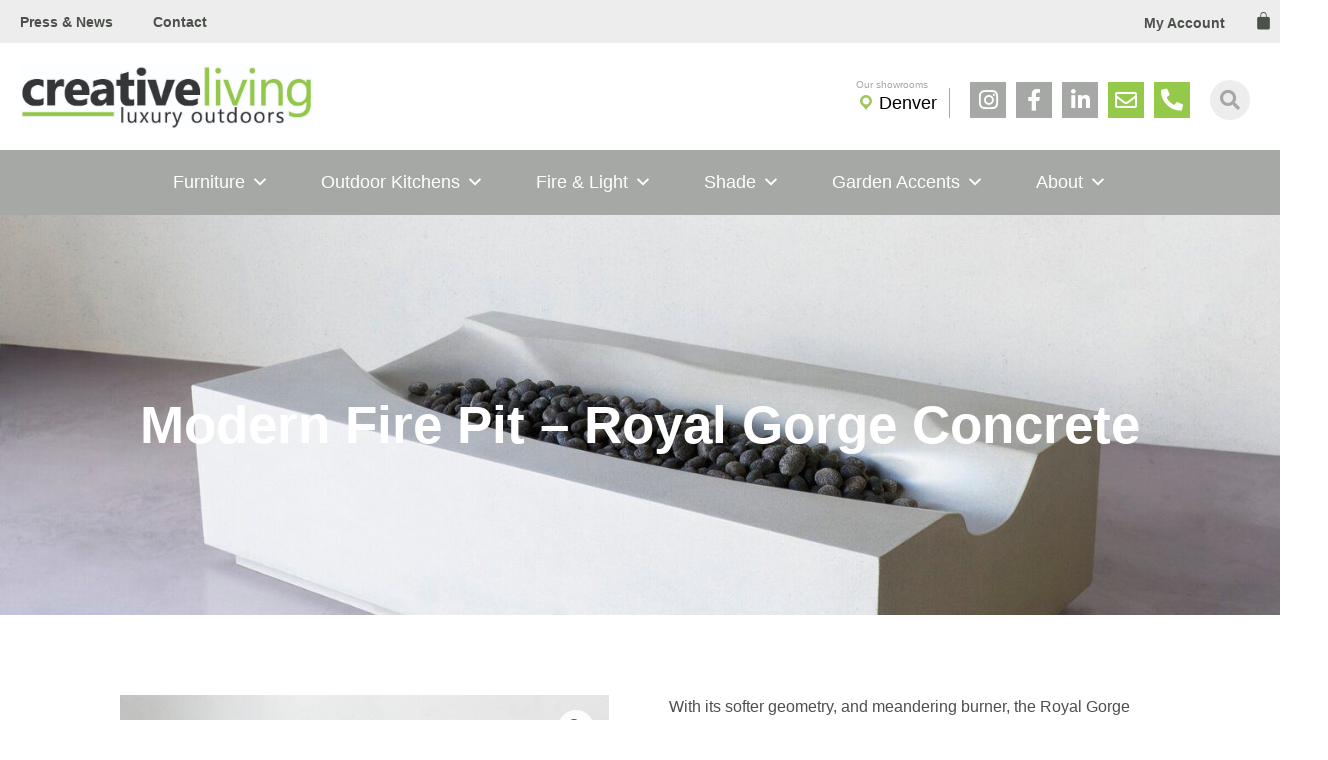

--- FILE ---
content_type: text/css
request_url: https://clden.com/wp-content/cache/min/1/wp-content/themes/clden/style.css?ver=1760057855
body_size: 5681
content:
p,h1,h2,h3,h4,h5,h6,a,li{font-family:"Helvetica",Sans-serif!important}::selection{background-color:rgba(148,201,73,.75)!important}.woocommerce-cart .wc-proceed-to-checkout{text-align:right}.woocommerce-message::before,.woocommerce-info::before{color:#94c949!important}.woocommerce-error,.woocommerce-info,.woocommerce-message{border-color:#94c949!important}.woocommerce-message a.button{background-color:#94C949!important}.woocommerce-cart .return-to-shop a,.woocommerce-cart .cart-collaterals a.button,#gform_submit_button_1,#place_order,.woocommerce-account .button.woocommerce-form-login__submit{font-family:"Helvetica",Sans-serif;font-weight:400;padding:16px 55px 16px 55px;font-size:22px;border:2px solid #94C949;background-color:#ffffff!important;color:#94C949!important;line-height:1;display:inline-block}.woocommerce-cart .return-to-shop a:hover,.woocommerce-cart .cart-collaterals a.button:hover,#gform_submit_button_1:hover,#place_order:hover,.woocommerce-account .button.woocommerce-form-login__submit:hover,.visit-a-showroom a:hover{color:#4c514b!important;border-color:#4c514b!important}.elementor .search-form .search-submit{font-family:"Helvetica",Sans-serif;font-weight:400;padding:20px 55px 20px 55px;font-size:22px;border:2px solid #4c514b;background-color:#ffffff!important;color:#4c514b!important;line-height:1;display:inline-block}.elementor .search-form .search-submit:hover,.contact-us-btn:hover{color:#94C949!important;border-color:#94C949!important}.woocommerce-cart .return-to-shop a,.woocommerce-cart .cart-collaterals a.button{padding:20px 55px 20px 55px}#place_order,.woocommerce-account .button.woocommerce-form-login__submit{font-size:18px}.woocommerce-account .button.woocommerce-form-login__submit{padding-top:15px;padding-bottom:15px;margin-top:10px}.mega-all-furniture .mega-sub-menu li,#menu-kitchen-mm-1 li,#menu-kitchen-mm-2 li,#menu-accents-mm-1 li{margin-bottom:2px!important}.mega-all-furniture .mega-sub-menu li a,#menu-accents-mm-1 li a{font-size:16px!important;font-weight:400!important}.cart-menu-icon{overflow:hidden;position:relative;width:45px!important}.cart-menu-icon .elementor-widget-container{position:relative;height:100%;width:45px;top:0;left:0;cursor:pointer;z-index:999;padding-left:12px}.cart-menu-icon .elementor-widget-container *{pointer-events:none!important}.cart-menu-icon .elementor-widget-container *{border-color:transparent!important}.archive .fs-wrap{width:100%!important}.cart-menu-icon{overflow:visible!important}#elementor-menu-cart__toggle_button{padding:0}.elementor-element-d6c7b91 .elementor-widget-container{justify-content:center;align-items:center;display:flex}#elementor-menu-cart__toggle_button{padding-left:0;padding-right:0}.pipe-line{margin:0 5px}.set-appointment a{font-weight:700;font-size:17px;color:#4C514B!important}#single-hero{display:flex;min-height:400px}.single-product.woocommerce .quantity input[type=number]{height:100%!important}.additional_information_tab::before{background-color:#94c949!important}.description_tab::before{background-color:#94c949!important}.woocommerce-product-gallery__trigger{background-color:#fdfdfd!important}.elementor-widget-woocommerce-product-images .flex-control-nav{display:flex!important;align-items:center!important;flex-wrap:wrap}.elementor-widget-woocommerce-product-images .flex-control-nav *{box-sizing:border-box!important}.elementor-widget-woocommerce-product-images .flex-control-nav li{width:21%!important;margin-right:10px!important}#single-hero h1{margin:0!important}.single-product .woocommerce-variation-add-to-cart,.single-product .elementor-add-to-cart.elementor-product-simple form{display:block!important}.single-product .woocommerce-variation-add-to-cart .quantity,.single-product .elementor-add-to-cart.elementor-product-simple .quantity{width:100%}.text-before-ac{clear:both;font-size:18px;line-height:1.4;padding:20px 0 15px;display:block;width:100%;margin-bottom:14.5px!important}.elementor-add-to-cart.elementor-product-simple{margin-bottom:10px}.text-before-ac a{color:#94c949!important;font-weight:700}.single-product.woocommerce div.product form.cart .button.single_add_to_cart_button,.contact-us-btn{padding:16px 10px;min-width:180px}.single-product.woocommerce div.product form.cart .button.single_add_to_cart_button{border-color:#94c949;color:#94c949;background-color:#ffffff!important}.single-product.woocommerce div.product form.cart .button.single_add_to_cart_button:hover{border-color:#4c514b;color:#4c514b}.contact-us-btn{border:2px solid #4c514b;display:inline-block;font-size:22px;text-align:center;line-height:1;color:#4c514b!important;margin-left:10px}.single-product div.product .product_meta *{font-weight:400;font-size:14px}.single-product div.product .product_meta a{color:#94c949}.single-product.woocommerce div.product .product_meta{border-top:2px solid #ededed;padding-top:25px}.single-product.woocommerce div.product form.cart .variations select{appearance:none;-moz-appearance:none;-webkit-appearance:none;padding-top:10px;padding-bottom:10px;position:relative}.single-product.woocommerce div.product form.cart .variations .value{position:relative}.single-product.woocommerce div.product form.cart .variations .value:after{display:block;content:"\f107";position:absolute;top:5px;right:10px;font-family:"Font Awesome 5 Free";font-weight:900;z-index:1}.single-product.woocommerce div.product form.cart .variations{margin-bottom:30px}.ast-woo-shop-archive .products .ast-article-post{position:relative!important}.ast-woo-shop-archive .products .add_to_cart_button{width:100%}.ast-woo-shop-archive .products .astra-shop-summary-wrap{margin-bottom:110px!important}.select2-container--default .select2-results__option--highlighted[aria-selected],.select2-container--default .select2-results__option--highlighted[data-selected]{background-color:#94C949!important}.woocommerce-checkout .woocommerce-form-coupon-toggle .woocommerce-info{display:none}.woocommerce-checkout #order_review_heading,.woocommerce-checkout .product-total{display:none!important}.woocommerce-checkout .woocommerce-checkout-review-order{border-top-width:2px!important}.page-id-357 .entry-content .woocommerce{padding-bottom:80px}.page-template-default header.entry-header{margin-top:70px}.page-template-default .site-content{margin-bottom:60px}.woocommerce-cart-form button,.cart-collaterals a.button{background-color:#94c949!important;color:#ffffff!important}.woocommerce-cart-form .woocommerce-cart-form__cart-item.cart_item .product-name a{color:#94c949!important}.woocommerce-cart-form .coupon{display:none!important}.cart-collaterals .cart_totals{border:none!important}.cart-collaterals .cart_totals h2{display:none!important}.cart-collaterals .shop_table.shop_table_responsive{display:none!important}.woocommerce-cart-form__cart-item .product-name{font-weight:400!important}.woocommerce-pagination li{border:none!important}.elementor-pagination{margin-top:35px;display:flex!important}.woocommerce .woocommerce-pagination li .page-numbers,.elementor-pagination .page-numbers{color:#4c514b!important;border:solid 2px #4c514b!important;min-width:45px!important;height:45px;font-size:22px;font-weight:700;padding:0;display:flex;justify-content:center;align-items:center}.woocommerce .woocommerce-pagination li .page-numbers.prev,.woocommerce .woocommerce-pagination .page-numbers.next{font-size:16px}.woocommerce-pagination li .page-numbers:hover,.woocommerce-pagination li .page-numbers.current,.elementor-pagination .page-numbers.current,.elementor-pagination .page-numbers:hover{background-color:transparent!important;color:#94c949!important;border-color:#94c949!important}.ast-shop-product-out-of-stock{color:#57822B}.astra-shop-summary-wrap h2{margin-top:-13px!important;font-size:21px!important}.astra-shop-summary-wrap a.button:hover{color:#fff!important;background-color:#57822B!important;transition:all 0.3s}.woocommerce ul.products li.product .woocommerce-loop-product__title,#outdoor-kitchen-sec .elementor-image-box-title{font-family:"Helvetica",Sans-serif!important;font-size:25px!important;font-weight:400;line-height:1.4em;color:#4c514b;margin-bottom:12px;margin-top:20px!important}#outdoor-kitchen-sec .elementor-image-box-img{margin-bottom:0!important}.archive.post-type-archive-product .woocommerce ul.products li.product .woocommerce-loop-product__title,.ast-woo-shop-archive.archive.tax-product_cat .woocommerce ul.products li.product .woocommerce-loop-product__title{font-size:19px!important}.error404 #primary{background-color:#f5f5f5}body .woocommerce ul.products li.product .button,.woocommerce-page ul.products li.product .button{color:#4c514b!important;background-color:#FFFFFF!important;border-color:#4c514b!important;font-family:"Helvetica",Sans-serif;font-size:22px;font-weight:400;border-style:solid;border-width:2px 2px 2px 2px;border-radius:0 0 0 0;padding:20px 50px 20px 50px;line-height:1}body .woocommerce ul.products li.product .button:hover{color:#94c949!important;border-color:#94c949!important}form.woocommerce-ordering{display:none}.woocommerce .widget_price_filter .ui-slider .ui-slider-range,.woocommerce .widget_price_filter .ui-slider .ui-slider-handle{background-color:#94c949}.woocommerce.widget_price_filter h5{margin-bottom:5px}.price_slider_amount button{background-color:#fff0!important;color:#4C514B!important;border:solid 1px #4C514B!important;transition:all 0.3s}.price_slider_amount button:hover{background-color:#4C514B!important;color:#fff!important;transition:all 0.3s}.filter-section .select2-selection{border:solid 1px #797D78!important;color:#797D78!important}.filter-section .woocommerce-product-search button{font-size:15px!important;padding-left:12px!important;padding-right:12px!important}.filter-section h5{margin-bottom:5px;font-size:17px!important;Color:var(--e-global-color-primary)}@media only screen and (max-width:600px){.page-id-27 ul.products.columns-3 li.product{width:90%!important;clear:both!important;padding:0!important;margin:10px auto!important}}@media (max-width:768px){.products.columns-3{display:flex!important;justify-content:center!important}.products.columns-3 li{margin-right:0px!important}.products.columns-3 .astra-shop-summary-wrap{margin-top:-20px!important;margin-bottom:30px!important}.woocommerce-pagination{margin-bottom:40px!important}.elementor-products-grid nav.woocommerce-pagination{margin-top:20px}}@media (max-width:800px){.astra-shop-summary-wrap h2{font-size:18px!important}.ast-shop-product-out-of-stock{font-size:10px!important}.astra-shop-summary-wrap a.button{font-size:15px!important;padding:12px 14px!important}}.archive-post-page .elementor-posts-container .elementor-post__text{padding-bottom:25px}.archive-post-page .elementor-post__read-more{padding:12px 30px 12px 30px;border:solid 2px #4c514b;color:#4c514b!important;margin-bottom:10px;position:relative;top:15px;transition:all 0.3s}.archive-post-page .elementor-post__read-more:hover,.elementor #eapps-instagram-feed-1 .eapps-instagram-feed-posts-grid-load-more-text:hover{transition:all 0.3s;color:#94c949!important;border-color:#94c949!important}.archive-post-page .elementor-pagination{margin-top:45px}.elementor #eapps-instagram-feed-1 .eapps-instagram-feed-posts-grid-load-more-text{padding:12px 30px;border:2px solid #4c514b;color:#4c514b!important;background-color:rgba(255,255,255,0)!important;font-size:22px!important;font-family:"Helvetica",Sans-serif}.newsletter-form-clden{font-family:"Roboto",Sans-serif!important}.newsletter-form-clden input[type="text"]{border-radius:0px!important;height:50px;padding-left:10px!important}.newsletter-form-clden li{padding-right:0px!important}.newsletter-form-clden input[type="submit"]{background-color:#94C949!important;border:solid 2px #94C949!important;color:#fff!important;font-weight:500!important;width:100%!important;transition:all 0.3s;font-size:17px!important}.newsletter-form-clden input[type="submit"]:hover{background-color:#fff0!important;color:#94C949!important}.newsletter-form-clden .gform_footer.top_label{margin-top:0px!important;padding-top:10px!important}.contact-us-form .gform_body input,.contact-us-form .gform_body select{height:50px;border:solid 2px #4c514b!important;background-color:#fff0;padding-left:10px!important}.contact-us-form .gform_body input:focus,.contact-us-form .gform_body select:focus{border:solid 2px #4c514b!important}.contact-us-form .gform_body select{padding-left:5px!important}.contact-us-form .gform_body textarea{border:solid 2px #4c514b;background-color:#fff0}.contact-us-form .gform_body textarea:focus{border:solid 2px #4c514b!important}.contact-us-form.gform_body input,.contact-us-form .gform_body select,.contact-us-form .gform_body textarea{border-radius:0px!important}.contact-us-form #field_2_2,.contact-us-form #field_2_3{margin-top:4px!important}.contact-us-form .gform_footer{margin-top:-5px!important}.contact-us-form input[type="submit"]{border:solid 2px #4c514b;background-color:#4c514b!important;color:#fff!important;transition:all 0.3s;font-size:16px!important}.contact-us-form input[type="submit"]:hover{background-color:#fff0!important;color:#4c514b!important;transition:all 0.3s}#input_2_1{margin-top:-10px}#input_2_5{height:200px}#input_2_4{appearance:none;-moz-appearance:none;-webkit-appearance:none}#contact-right p{margin-bottom:15px;line-height:1.4}#contact-right a{color:#94C949}.page-id-62 #bf-cta{display:none}#gform_2 .gform_footer.top_label{margin-top:10px!important}#gform_2 ::-webkit-input-placeholder{color:#4c514b!important}#gform_2 :-moz-placeholder{opacity:1;color:#4c514b!important}#gform_2 ::-moz-placeholder{opacity:1;color:#4c514b!important}#gform_2 :-ms-input-placeholder{color:color:#4c514b!important}#gform_2 input:-moz-placeholder{color:#4c514b!important}#gform_2 input[type="email"],#gform_2 input[type="password"],#gform_2 input[type="search"],#gform_2 input[type="tel"],#gform_2 input[type="text"],#gform_2 input[type="url"],#gform_2 textarea,#gform_2 select{color:#4c514b!important;font-size:18px}#gform_2 .ginput_container_select{position:relative}#gform_2 .ginput_container_select::after{display:block;content:"\f107";position:absolute;top:10px;right:10px;font-family:"Font Awesome 5 Free";font-weight:900;z-index:1}#gform_2 .ginput_container_select select{background-color:transparent;z-index:2;position:relative}#vas:hover{cusor:pointer}#sc-left>.elementor-container,#sc-right .elementor-container{max-width:100%;margin-bottom:-1px!important}#sc-left>.elementor-container{margin-right:15vw}#sc-right>.elementor-container{margin-left:15vw}#sc-left>.elementor-container .elementor-col-50:nth-last-of-type(1) .elementor-widget-wrap{padding-left:3.645vw}#sc-right>.elementor-container .elementor-col-50:nth-of-type(1) .elementor-widget-wrap{padding-right:3.645vw}#elementor-popup-modal-134 .dialog-widget-content{background-color:gray!important}@media only screen and (max-width:1440px){#sc-left>.elementor-container,#sc-right .elementor-container{margin-left:0;margin-right:0}#sc-left>.elementor-container .elementor-col-50:nth-last-of-type(1) .elementor-widget-wrap{padding-left:20px}#sc-right>.elementor-container .elementor-col-50:nth-of-type(1) .elementor-widget-wrap{padding-right:20px}}.ast-woo-shop-archive.post-type-archive-product .products .astra-shop-summary-wrap,.ast-woo-shop-archive.archive.tax-product_cat .products .astra-shop-summary-wrap{margin:0!important}.elementor-kit-7 button,.elementor-kit-7 input[type="button"],.elementor-kit-7 input[type="submit"],.elementor-kit-7 .elementor-button{text-shadow:none!important}.elementor-location-footer h2{margin-bottom:0!important}.woocommerce-product-details__short-description p{margin:0 0 15px}#order_review .product-name{display:flex;width:125%}.woocommerce #order_review table{border-collapse:collapse!important}.woocommerce .elementor-products-grid nav.woocommerce-pagination{display:flex;align-items:center;margin-top:52px}.woocommerce-pagination ul,.visit-a-showroom{max-width:50%;width:100%}.visit-a-showroom{max-width:50%;width:100%;text-align:right}.visit-a-showroom.not-paged{max-width:100%;text-align:left}.visit-a-showroom p{margin:0;font-size:18px;font-weight:400;font-family:"Helvetica",Sans-serif!important;color:#4c514b}.visit-a-showroom a{border:2px solid #94c949;color:#94c949!important;padding:4.5px 15px;min-width:190px;display:inline-block;margin-left:15px;text-align:center}.search #content{margin:4em 0}.search .clden-search-result #search-title{margin:0 0 25px;width:100%}.search .clden-search-result .clded-sr-wrap{display:flex;flex-flow:row wrap;margin-left:-15px;margin-right:-15px}.search-content{width:100%;max-width:calc(33% - 20px);margin:10px 10px 35px}.search-featured-image{padding-bottom:90%;background-size:cover;background-position:center;margin-bottom:10px}.search-pagination{width:100%;margin:0 7.5px}.search-content h3 a{font-size:20px;color:#4c514b;text-align:center;display:block;font-weight:600}.search .page-numbers{margin:0;text-decoration:none;line-height:1;font-size:1em;font-weight:400;padding:.75em;min-width:2.5em;display:inline-block;border:1px solid #797D78;color:#797D78;text-align:center}.search .page-numbers:hover,.search .page-numbers.current{color:#fff;background-color:#797D78}#corian-logo:hover{cursor:unset}#corian-logo .e-gallery-image{background-size:70%;background-repeat:no-repeat}.facetwp-facet{margin-bottom:15px!important}.fs-wrap{width:100%}.fs-label-wrap{width:100%!important;background-color:#fff;border:1px solid #797D78!important;padding:10px}.fs-search{display:none}.fs-option.g0{padding:12.5px;text-transform:capitalize}.fs-option.g0.d0.selected,.fs-option.g0:hover{background-color:#94C949!important;color:#ffffff!important}.fs-option.g0.d0,.fs-option.g0:nth-of-type(1){background-color:#fff;color:#4C514B}.fs-label{color:#999;text-transform:capitalize}.fs-arrow{border-left:4px solid transparent!important;border-right:4px solid transparent!important;border-top:5px solid #888!important;right:10px!important}.fs-dropdown{width:100%!important}.d1 .fs-option-label{word-wrap:break-word!important;white-space:normal!important;line-height:1.6}.woocommerce .noUi-handle{border:1px solid #94c949;border-radius:100%;background:#94c949}.woocommerce .noUi-horizontal .noUi-handle{width:15px;height:15px;top:-4px}html:not([dir="rtl"]) .noUi-horizontal .noUi-handle.noUi-handle-lower{top:-7px;right:-5px}html:not([dir="rtl"]) .noUi-horizontal .noUi-handle.noUi-handle-upper{right:-10px!important;top:-7px}.patf-wrap{margin-bottom:30px}#attribute-filter-widget{margin:0}.woocommerce .noUi-horizontal{height:3px;background-color:#d3d3d3}.woocommerce .noUi-connect{background-color:#94C949}.woocommerce .facetwp-slider-wrap{padding-bottom:20px}.woocommerce .facetwp-slider-label{width:100%;text-align:right;display:block;font-size:13px;font-weight:600}.facetwp-slider-reset{display:none}.woocommerce .facetwp-slider-label::before{content:"Price: "}.reset-filter-btn{color:#94C949!important;border-color:#94C949;font-family:"Helvetica",Sans-serif;font-size:19px;font-weight:400;border-style:solid;border-width:2px 2px 2px 2px;border-radius:0 0 0 0;padding:16px 24px 16px 24px;width:100%;display:block;line-height:1;text-align:center}.reset-filter-btn:hover{cursor:pointer;color:#4c514b!important;background-color:#ffffff!important;border-color:#4c514b!important}.woocommerce .noUi-target{border:none!important}.show-hours-wrap p{margin:0;line-height:1.4}.hours-left,.hours-right{display:inline-block;width:49%;vertical-align:top}.single-product .woocommerce-tabs.wc-tabs-wrapper{display:flex!important}.single-product .tabs.wc-tabs{width:100%;max-width:30%}.single-product .woocommerce-Tabs-panel{width:100%;max-width:65%;padding:14px!important;margin-left:5%!important}.single-product .woocommerce-Tabs-panel h2,.single-product .woocommerce-Tabs-panel h3,.single-product .woocommerce-Tabs-panel h4,.single-product .woocommerce-Tabs-panel h5,.single-product .woocommerce-Tabs-panel h6{font-size:24px;color:#B46D3E!important;font-weight:700}.single-product.woocommerce div.product .woocommerce-tabs ul.tabs li.active::before{display:none}.single-product.woocommerce div.product .woocommerce-tabs ul.tabs li a,.single-product.woocommerce div.product .woocommerce-tabs ul.tabs li{width:100%;display:block}.single-product.woocommerce div.product .woocommerce-tabs ul.tabs li{border-top:2px solid #ededed}.single-product.woocommerce div.product .woocommerce-tabs ul.tabs li:nth-last-of-type(1){border-bottom:2px solid #ededed}.single-product.woocommerce div.product .woocommerce-tabs ul.tabs li a{padding:16px 12px 16px 0;font-size:18px;font-weight:600}.single-product.woocommerce .tabs li a::after{display:block;content:"\f054";font-family:"Font Awesome 5 Free";float:right;font-size:15px;position:relative;top:2px}.single.woocommerce div.product .woocommerce-tabs .panel{border:none!important}.single-product.woocommerce .tabs li.active a,.single-product.woocommerce .tabs li a:hover{color:#94C949!important}.single-product.woocommerce div.product .woocommerce-tabs ul.tabs{border-top:none}#add-to-cart-form.Yes .single_add_to_cart_button,#add-to-cart-form.Yes .contact-us-btn,#add-to-cart-form.Yes .text-before-ac,#add-to-cart-form.Yes .quantity{display:none!important}#add-to-cart-form.Yes,#add-to-cart-form.Yes .variations_form{margin:0!important}.single-product.woocommerce #add-to-cart-form.Yes .variations{margin-bottom:20px}#add-to-cart-form.Yes .contact-us-btn{margin:0;align-self:center}ul.mega-sub-menu ul{margin-left:0}ul.mega-sub-menu ul li{list-style:none}ul.mega-sub-menu ul li a.menu-link{color:#4C514B;font-size:16px;line-height:18px}ul.mega-sub-menu ul.menu>li>a{font-weight:700}ul.mega-sub-menu ul.menu ul.sub-menu{margin-top:0;margin-bottom:8px}ul.mega-sub-menu ul.menu ul.sub-menu>li{padding-left:14px}ul.mega-sub-menu li.mega-menu-column:first-child .mega-menu-item,ul.mega-sub-menu li.mega-menu-column:nth-of-type(2) .mega-menu-item{border-right:1px solid #ededed!important}#menu-item-9438 a{font-weight:400!important}ul.mega-sub-menu ul.menu{margin-bottom:0}li.only_1_col>ul.mega-sub-menu{width:250px!important}li.only_1_col ul.mega-sub-menu li.mega-menu-column:first-child .mega-menu-item{border-color:transparent!important}ul.mega-sub-menu ul li a.menu-link:hover{color:#94c949}ul.mega-sub-menu ul.menu>li{margin-bottom:16px}#Dark .elementor-background-overlay,#single-hero.Dark .elementor-background-overlay{background-color:#041E32!important;opacity:.5}.page-template-default .site-content{margin-bottom:0!important}#outdoor-2sec .elementor-column{min-height:635px}#outdoor-1sec .elementor-column{min-height:640px}#learn-more-btn a{background:none!important;border:none!important}@media only screen and (min-width:1921px){body .elementor-9511 .elementor-element.elementor-element-6eba81f>.elementor-element-populated{padding:0 75px 0 20px;max-width:670px;margin-left:auto}#right-text{padding-left:150px}#right-text-2{padding-left:200px}#service-col-2{padding-left:2.604166666666667vw}}@media only screen and (max-width:1920px) and (min-width:1025px){body .elementor-9511 .elementor-element.elementor-element-6eba81f>.elementor-element-populated{padding:0 75px 0 20px;max-width:670px;margin-left:auto}#right-text{padding-left:7.8125vw!important}#right-text-2{padding-left:10.416666666666668vw!important}#service-col-2{padding-left:50px}}@media only screen and (max-width:1400px){#summit h2 br,#summit p br{display:none}}@media only screen and (max-width:1024px){#outdoor-2sec .elementor-column{min-height:500px}#outdoor-1sec .elementor-column{min-height:400px}#summit p{margin-bottom:1em!important}#summit h2 br,#summit p br{display:none}}@media only screen and (max-width:767px) and (min-width:500px){#service-col-2{margin-left:-22.075vw}}@media only screen and (max-width:767px){#outdoor-2sec .elementor-column{min-height:400px}#outdoor-1sec .elementor-column{min-height:300px}#outdoor-2sec .elementor-widget-wrap.elementor-element-populated::before,#outdoor-1sec .elementor-widget-wrap.elementor-element-populated::before{width:100%;height:100%;display:block;background-color:rgba(0,0,0,.3);content:"";position:absolute;left:0;top:0;right:0;bottom:0}}@media only screen and (max-width:1024px){.page .elementor-shortcode .products.columns-3 li .woocommerce-loop-product__title{font-size:19px!important}.contact-us-btn{font-size:19px}.elementor-element-c1587c0 h2 br{display:none!important}}@media only screen and (max-width:1023px){.elementor-element-897a915{max-width:625px;margin:0 auto}}@media only screen and (max-width:921px){.search-content{max-width:calc(50% - 20px);margin:10px 10px 25px}#contact-right br{display:none}#contact-right p span{display:block}.single-product.woocommerce div.product form.cart .button.single_add_to_cart_button,.contact-us-btn{min-width:150px}}@media only screen and (max-width:768px){.elementor-19 .elementor-element.elementor-element-dfca322{--grid-row-gap:50px !important}.page-id-62 #content{margin-bottom:10px}.woocommerce[class*="columns-"].columns-3>ul.products li.product,.woocommerce[class*="columns-"].columns-4>ul.products li.product,.woocommerce[class*="columns-"].columns-5>ul.products li.product,.woocommerce[class*="columns-"].columns-6>ul.products li.product{width:calc(33.3% - 28px)!important}body.page .elementor-shortcode .products.columns-3 li{margin:0 7.5px!important}body.page .elementor-shortcode .products.columns-3 li .woocommerce-loop-product__title{display:inline-block!important;padding:0 20px!important}}@media only screen and (max-width:767px){#contact-right br{display:block}#contact-right section{max-width:50%}body.page .elementor-shortcode .products.columns-3 li{width:100%!important}body.page .elementor-shortcode .products.columns-3 li .woocommerce-loop-product__title{padding-top:15px}.page-numbers li{display:inline-block!important;float:none!important}.woocommerce-pagination ul,.visit-a-showroom{max-width:100%;text-align:center;margin-top:10px}.woocommerce .elementor-products-grid nav.woocommerce-pagination{flex-flow:column}.contact-us-btn{font-size:17px}}@media only screen and (max-width:640px){.woocommerce[class*="columns-"].columns-3>ul.products li.product,.woocommerce[class*="columns-"].columns-4>ul.products li.product,.woocommerce[class*="columns-"].columns-5>ul.products li.product,.woocommerce[class*="columns-"].columns-6>ul.products li.product{width:calc(50% - 20px)!important}}@media only screen and (max-width:544px){.search-content{max-width:calc(100% - 20px)}.search #content{padding:0 20px}.search-content h3 a{font-size:18px}.pipe-line{margin:0 3px}#contact-right section{max-width:100%}.woocommerce[class*="columns-"].columns-3>ul.products li.product,.woocommerce[class*="columns-"].columns-4>ul.products li.product,.woocommerce[class*="columns-"].columns-5>ul.products li.product,.woocommerce[class*="columns-"].columns-6>ul.products li.product{width:calc(100%)!important}}@media only screen and (max-width:480px){.visit-a-showroom a{min-width:190px;display:block;max-width:290px;margin:10px auto}}@media screen and (max-width:1300px) and (min-width:1025px){.filter-section>.elementor-widget-wrap{padding-left:20px!important}}#gallery-content .elementor-widget-wrap .elementor-widget-gallery,#close-gallery-content{display:none}.elementor-editor-active #gallery-content .elementor-widget-wrap .elementor-widget-gallery,.elementor-editor-active #close-gallery-content{display:block}#post-8451,#post-60{background:transparent!important}#post-8451.ast-article-single,#post-60.ast-article-single{padding-top:40px!important}#post-8451 .page-template-default,#post-60 .page-template-default header.entry-header{margin-top:70px}.gform_confirmation_wrapper{margin-top:20px;margin-bottom:10px;color:#4c514b}#mega-menu-primary .mega-sub-menu .menu-item{margin-top:8px!important;font-size:13px}@media screen and (min-width:1025px){.small-custom-col .elementor-widget-wrap{max-width:670px!important}.small-custom-col.left .elementor-widget-wrap{margin-left:auto!important}.small-custom-col.right .elementor-widget-wrap{margin-right:auto!important}}#location-mega-menu{position:relative}#location-mega-menu .mega-menu-wrap:before{content:'Our showrooms';display:inline-block;position:absolute;top:-12px;left:12px;font-size:10px;color:#4D514B;opacity:.5}#location-mega-menu li.mega-menu-item>a.mega-menu-link{line-height:30px!important;height:30px!important;padding:0 12px!important}#location-mega-menu .mega-menu-item>.mega-sub-menu:first-of-type{margin-top:20px!important;border:1px solid #EDEDED!important;padding:26px 15px 22px 15px!important}#location-mega-menu .menu-hour>div{margin-bottom:10px}#location-mega-menu .mega-menu-item-type-widget{border:none!important}#location-mega-menu .location-dropdown-main .location-dropdown-two-column .mega-sub-menu>.mega-menu-item.mega-menu-item-type-widget:first-child{border-right:1px solid #EDEDED!important}#location-mega-menu .mega-menu-item .custom-html-widget{color:#000}#location-mega-menu .mega-menu-item .custom-html-widget a{color:#000}#location-mega-menu .mega-menu-item h4{font-size:20px!important;line-height:1.2!important;color:#9FC85C!important;text-transform:none!important}#location-mega-menu .fade-title{font-weight:300;font-size:13px;line-height:1.1;color:#A6A8A5;text-transform:uppercase;display:inline-block;margin-top:15px}#location-mega-menu li.mega-menu-item>a.mega-menu-link:before{color:#9FC85C!important;font-size:20px!important;margin-right:3px!important}#location-mega-menu .link-map{margin-top:2px;font-size:16px!important;display:block!important;color:#9FC85C!important}#location-mega-menu .mega-menu-wrap{background-color:#ffffff00!important}#location-mega-menu .mega-menu-wrap>ul>li:first-of-type{border-right:solid 1px #A6A8A5!important}#location-mega-menu a.mega-menu-link:hover{background-color:#ffffff00!important}#location-mega-menu .mega-menu-wrap:hover a.mega-menu-link{background-color:#ffffff00!important}#location-mega-menu a.mega-menu-link{color:#000!important}#location-mega-menu .mega-indicator{display:none!important}.mobile-showroom{display:flex;padding:5px 10px 0 8px}.mobile-showroom .title{min-width:120px;color:#4D514B;font-size:14px}.mobile-showroom a{color:#4D514B}.showroom-ct{display:flex;width:100%;justify-content:end;margin-left:auto}.showroom-item{font-size:16px}.showroom-item i{font-size:15px!important;color:#9FC85C!important}.showroom-item:nth-child(1){padding-right:10px;border-right:solid 1px #cdcdcd;margin-left:auto}.showroom-item:nth-child(2){padding-left:10px}@media (max-width:1022px){.top-menu{border-bottom:solid 1px #A6A8A5!important}}@media (max-width:340px){.mobile-showroom .title{display:none}.showroom-ct{justify-content:center}}

--- FILE ---
content_type: text/css
request_url: https://clden.com/wp-content/uploads/elementor/css/post-7.css?ver=1752594070
body_size: 483
content:
.elementor-kit-7{--e-global-color-primary:#4C514B;--e-global-color-secondary:#4C514B;--e-global-color-text:#4C514B;--e-global-color-accent:#94C949;--e-global-color-02357c0:#B46D3E;--e-global-color-91589f2:#EDEDED;--e-global-color-04a5eb0:#FFFFFF00;--e-global-color-d7f022b:#797D78;--e-global-typography-primary-font-family:"Helvetica";--e-global-typography-primary-font-weight:600;--e-global-typography-secondary-font-family:"Helvetica";--e-global-typography-secondary-font-weight:400;--e-global-typography-text-font-family:"Helvetica";--e-global-typography-text-font-weight:400;--e-global-typography-accent-font-family:"Helvetica";--e-global-typography-accent-font-weight:500;font-family:"Helvetica", Sans-serif;}.elementor-kit-7 button,.elementor-kit-7 input[type="button"],.elementor-kit-7 input[type="submit"],.elementor-kit-7 .elementor-button{background-color:#FFFFFF00;font-family:"Helvetica", Sans-serif;font-size:22px;font-weight:400;text-shadow:0px 0px 10px rgba(0,0,0,0.3);color:#4C514B;border-style:solid;border-width:2px 2px 2px 2px;border-color:#4C514B;border-radius:0px 0px 0px 0px;padding:15px 50px 15px 50px;}.elementor-kit-7 button:hover,.elementor-kit-7 button:focus,.elementor-kit-7 input[type="button"]:hover,.elementor-kit-7 input[type="button"]:focus,.elementor-kit-7 input[type="submit"]:hover,.elementor-kit-7 input[type="submit"]:focus,.elementor-kit-7 .elementor-button:hover,.elementor-kit-7 .elementor-button:focus{background-color:var( --e-global-color-primary );color:#FFFFFF;border-style:solid;border-width:2px 2px 2px 2px;border-color:#4C514B;border-radius:0px 0px 0px 0px;}.elementor-kit-7 e-page-transition{background-color:#FFBC7D;}.elementor-kit-7 a{color:#57822B;font-family:"Helvetica", Sans-serif;}.elementor-kit-7 h1{font-family:"Helvetica", Sans-serif;}.elementor-kit-7 h2{font-family:"Helvetica", Sans-serif;}.elementor-section.elementor-section-boxed > .elementor-container{max-width:1300px;}.e-con{--container-max-width:1300px;}.elementor-widget:not(:last-child){margin-block-end:20px;}.elementor-element{--widgets-spacing:20px 20px;--widgets-spacing-row:20px;--widgets-spacing-column:20px;}{}h1.entry-title{display:var(--page-title-display);}@media(max-width:1024px){.elementor-section.elementor-section-boxed > .elementor-container{max-width:1024px;}.e-con{--container-max-width:1024px;}}@media(max-width:767px){.elementor-section.elementor-section-boxed > .elementor-container{max-width:767px;}.e-con{--container-max-width:767px;}}

--- FILE ---
content_type: text/css
request_url: https://clden.com/wp-content/uploads/elementor/css/post-13.css?ver=1753305895
body_size: 3008
content:
.elementor-13 .elementor-element.elementor-element-3198b29:not(.elementor-motion-effects-element-type-background), .elementor-13 .elementor-element.elementor-element-3198b29 > .elementor-motion-effects-container > .elementor-motion-effects-layer{background-color:#EDEDED;}.elementor-13 .elementor-element.elementor-element-3198b29{transition:background 0.3s, border 0.3s, border-radius 0.3s, box-shadow 0.3s;margin-top:0px;margin-bottom:0px;padding:0px 0px 0px 0px;}.elementor-13 .elementor-element.elementor-element-3198b29 > .elementor-background-overlay{transition:background 0.3s, border-radius 0.3s, opacity 0.3s;}.elementor-13 .elementor-element.elementor-element-2574dab > .elementor-element-populated{margin:0px 0px 0px 0px;--e-column-margin-right:0px;--e-column-margin-left:0px;padding:0px 0px 0px 0px;}.elementor-bc-flex-widget .elementor-13 .elementor-element.elementor-element-76c1d26.elementor-column .elementor-widget-wrap{align-items:center;}.elementor-13 .elementor-element.elementor-element-76c1d26.elementor-column.elementor-element[data-element_type="column"] > .elementor-widget-wrap.elementor-element-populated{align-content:center;align-items:center;}.elementor-13 .elementor-element.elementor-element-76c1d26 > .elementor-element-populated{margin:0px 0px 0px 0px;--e-column-margin-right:0px;--e-column-margin-left:0px;padding:0px 0px 0px 0px;}.elementor-widget-nav-menu .elementor-nav-menu .elementor-item{font-family:var( --e-global-typography-primary-font-family ), Sans-serif;font-weight:var( --e-global-typography-primary-font-weight );}.elementor-widget-nav-menu .elementor-nav-menu--main .elementor-item{color:var( --e-global-color-text );fill:var( --e-global-color-text );}.elementor-widget-nav-menu .elementor-nav-menu--main .elementor-item:hover,
					.elementor-widget-nav-menu .elementor-nav-menu--main .elementor-item.elementor-item-active,
					.elementor-widget-nav-menu .elementor-nav-menu--main .elementor-item.highlighted,
					.elementor-widget-nav-menu .elementor-nav-menu--main .elementor-item:focus{color:var( --e-global-color-accent );fill:var( --e-global-color-accent );}.elementor-widget-nav-menu .elementor-nav-menu--main:not(.e--pointer-framed) .elementor-item:before,
					.elementor-widget-nav-menu .elementor-nav-menu--main:not(.e--pointer-framed) .elementor-item:after{background-color:var( --e-global-color-accent );}.elementor-widget-nav-menu .e--pointer-framed .elementor-item:before,
					.elementor-widget-nav-menu .e--pointer-framed .elementor-item:after{border-color:var( --e-global-color-accent );}.elementor-widget-nav-menu{--e-nav-menu-divider-color:var( --e-global-color-text );}.elementor-widget-nav-menu .elementor-nav-menu--dropdown .elementor-item, .elementor-widget-nav-menu .elementor-nav-menu--dropdown  .elementor-sub-item{font-family:var( --e-global-typography-accent-font-family ), Sans-serif;font-weight:var( --e-global-typography-accent-font-weight );}.elementor-13 .elementor-element.elementor-element-9f77db5 .elementor-nav-menu .elementor-item{font-family:"Open Sans", Sans-serif;font-size:14px;font-weight:600;line-height:1em;}.elementor-13 .elementor-element.elementor-element-9f77db5 .elementor-nav-menu--main .elementor-item{color:#4C514B;fill:#4C514B;}.elementor-13 .elementor-element.elementor-element-9f77db5 .elementor-nav-menu--main .elementor-item:hover,
					.elementor-13 .elementor-element.elementor-element-9f77db5 .elementor-nav-menu--main .elementor-item.elementor-item-active,
					.elementor-13 .elementor-element.elementor-element-9f77db5 .elementor-nav-menu--main .elementor-item.highlighted,
					.elementor-13 .elementor-element.elementor-element-9f77db5 .elementor-nav-menu--main .elementor-item:focus{color:#94C949;fill:#94C949;}.elementor-13 .elementor-element.elementor-element-9f77db5 > .elementor-widget-container{margin:0px 0px 0px 0px;padding:0px 0px 0px 0px;}.elementor-13 .elementor-element.elementor-element-fb1df06 > .elementor-element-populated{margin:0px 0px 0px 0px;--e-column-margin-right:0px;--e-column-margin-left:0px;padding:0px 0px 0px 0px;}.elementor-13 .elementor-element.elementor-element-32b82a4 .elementor-nav-menu .elementor-item{font-family:"Open Sans", Sans-serif;font-size:14px;font-weight:600;line-height:1em;}.elementor-13 .elementor-element.elementor-element-32b82a4 .elementor-nav-menu--main .elementor-item{color:#4C514B;fill:#4C514B;}.elementor-13 .elementor-element.elementor-element-32b82a4 .elementor-nav-menu--main .elementor-item:hover,
					.elementor-13 .elementor-element.elementor-element-32b82a4 .elementor-nav-menu--main .elementor-item.elementor-item-active,
					.elementor-13 .elementor-element.elementor-element-32b82a4 .elementor-nav-menu--main .elementor-item.highlighted,
					.elementor-13 .elementor-element.elementor-element-32b82a4 .elementor-nav-menu--main .elementor-item:focus{color:#94C949;fill:#94C949;}.elementor-13 .elementor-element.elementor-element-32b82a4 > .elementor-widget-container{margin:0px -10px 0px -10px;padding:3px 0px 0px 0px;}.elementor-13 .elementor-element.elementor-element-32b82a4{width:auto;max-width:auto;}.elementor-widget-woocommerce-menu-cart .elementor-menu-cart__toggle .elementor-button{font-family:var( --e-global-typography-primary-font-family ), Sans-serif;font-weight:var( --e-global-typography-primary-font-weight );}.elementor-widget-woocommerce-menu-cart .elementor-menu-cart__product-name a{font-family:var( --e-global-typography-primary-font-family ), Sans-serif;font-weight:var( --e-global-typography-primary-font-weight );}.elementor-widget-woocommerce-menu-cart .elementor-menu-cart__product-price{font-family:var( --e-global-typography-primary-font-family ), Sans-serif;font-weight:var( --e-global-typography-primary-font-weight );}.elementor-widget-woocommerce-menu-cart .elementor-menu-cart__footer-buttons .elementor-button{font-family:var( --e-global-typography-primary-font-family ), Sans-serif;font-weight:var( --e-global-typography-primary-font-weight );}.elementor-widget-woocommerce-menu-cart .elementor-menu-cart__footer-buttons a.elementor-button--view-cart{font-family:var( --e-global-typography-primary-font-family ), Sans-serif;font-weight:var( --e-global-typography-primary-font-weight );}.elementor-widget-woocommerce-menu-cart .elementor-menu-cart__footer-buttons a.elementor-button--checkout{font-family:var( --e-global-typography-primary-font-family ), Sans-serif;font-weight:var( --e-global-typography-primary-font-weight );}.elementor-widget-woocommerce-menu-cart .woocommerce-mini-cart__empty-message{font-family:var( --e-global-typography-primary-font-family ), Sans-serif;font-weight:var( --e-global-typography-primary-font-weight );}.elementor-13 .elementor-element.elementor-element-d6c7b91{--main-alignment:left;--divider-style:none;--subtotal-divider-style:none;--elementor-remove-from-cart-button:none;--remove-from-cart-button:block;--toggle-button-icon-color:#4C514B;--toggle-button-background-color:#02010100;--toggle-button-icon-hover-color:#4C514B;--toggle-button-hover-background-color:#02010100;--toggle-button-border-width:0px;--toggle-icon-size:19px;--items-indicator-background-color:#94C949;--cart-border-style:none;--cart-footer-layout:1fr 1fr;--products-max-height-sidecart:calc(100vh - 240px);--products-max-height-minicart:calc(100vh - 385px);--view-cart-button-text-color:#FFFFFF;--view-cart-button-background-color:#94C949;--checkout-button-text-color:#FFFFFF;--checkout-button-background-color:#94C949;width:auto;max-width:auto;}.elementor-13 .elementor-element.elementor-element-d6c7b91 .widget_shopping_cart_content{--subtotal-divider-left-width:0;--subtotal-divider-right-width:0;}.elementor-13 .elementor-element.elementor-element-d6c7b91 > .elementor-widget-container{margin:0px 0px 0px 0px;}.elementor-13 .elementor-element.elementor-element-f59327c{padding:13px 0px 0px 0px;}.elementor-13 .elementor-element.elementor-element-020814f > .elementor-container > .elementor-column > .elementor-widget-wrap{align-content:center;align-items:center;}.elementor-widget-theme-site-logo .widget-image-caption{color:var( --e-global-color-text );font-family:var( --e-global-typography-text-font-family ), Sans-serif;font-weight:var( --e-global-typography-text-font-weight );}.elementor-13 .elementor-element.elementor-element-3bdc9e8 > .elementor-widget-container{margin:-13px 0px 0px 0px;}.elementor-13 .elementor-element.elementor-element-dc003ce{--main-alignment:center;--divider-style:solid;--subtotal-divider-style:solid;--elementor-remove-from-cart-button:none;--remove-from-cart-button:block;--toggle-button-icon-color:#4C514B;--toggle-button-icon-hover-color:#4C514B;--toggle-button-hover-background-color:#02010100;--toggle-button-border-width:0px;--toggle-icon-size:21px;--items-indicator-background-color:#94C949;--cart-border-style:none;--cart-footer-layout:1fr 1fr;--products-max-height-sidecart:calc(100vh - 240px);--products-max-height-minicart:calc(100vh - 385px);width:auto;max-width:auto;align-self:center;}.elementor-13 .elementor-element.elementor-element-dc003ce .widget_shopping_cart_content{--subtotal-divider-left-width:0;--subtotal-divider-right-width:0;}.elementor-13 .elementor-element.elementor-element-dc003ce > .elementor-widget-container{margin:0px -25px 0px -25px;}.elementor-widget-icon.elementor-view-stacked .elementor-icon{background-color:var( --e-global-color-primary );}.elementor-widget-icon.elementor-view-framed .elementor-icon, .elementor-widget-icon.elementor-view-default .elementor-icon{color:var( --e-global-color-primary );border-color:var( --e-global-color-primary );}.elementor-widget-icon.elementor-view-framed .elementor-icon, .elementor-widget-icon.elementor-view-default .elementor-icon svg{fill:var( --e-global-color-primary );}.elementor-13 .elementor-element.elementor-element-8d157c4 .elementor-icon-wrapper{text-align:center;}.elementor-13 .elementor-element.elementor-element-8d157c4.elementor-view-stacked .elementor-icon{background-color:#A5A8A5;}.elementor-13 .elementor-element.elementor-element-8d157c4.elementor-view-framed .elementor-icon, .elementor-13 .elementor-element.elementor-element-8d157c4.elementor-view-default .elementor-icon{color:#A5A8A5;border-color:#A5A8A5;}.elementor-13 .elementor-element.elementor-element-8d157c4.elementor-view-framed .elementor-icon, .elementor-13 .elementor-element.elementor-element-8d157c4.elementor-view-default .elementor-icon svg{fill:#A5A8A5;}.elementor-13 .elementor-element.elementor-element-8d157c4 .elementor-icon{font-size:28px;}.elementor-13 .elementor-element.elementor-element-8d157c4 .elementor-icon svg{height:28px;}.elementor-13 .elementor-element.elementor-element-a3fac20 .elementor-icon-wrapper{text-align:right;}.elementor-13 .elementor-element.elementor-element-a3fac20.elementor-view-stacked .elementor-icon{background-color:#A5A8A5;}.elementor-13 .elementor-element.elementor-element-a3fac20.elementor-view-framed .elementor-icon, .elementor-13 .elementor-element.elementor-element-a3fac20.elementor-view-default .elementor-icon{color:#A5A8A5;border-color:#A5A8A5;}.elementor-13 .elementor-element.elementor-element-a3fac20.elementor-view-framed .elementor-icon, .elementor-13 .elementor-element.elementor-element-a3fac20.elementor-view-default .elementor-icon svg{fill:#A5A8A5;}.elementor-13 .elementor-element.elementor-element-a3fac20 .elementor-icon{font-size:22px;padding:7px;}.elementor-13 .elementor-element.elementor-element-a3fac20 .elementor-icon svg{height:22px;}.elementor-13 .elementor-element.elementor-element-a3fac20{width:auto;max-width:auto;}.elementor-13 .elementor-element.elementor-element-1de1f3a .elementor-icon-wrapper{text-align:right;}.elementor-13 .elementor-element.elementor-element-1de1f3a.elementor-view-stacked .elementor-icon{background-color:#A5A8A5;}.elementor-13 .elementor-element.elementor-element-1de1f3a.elementor-view-framed .elementor-icon, .elementor-13 .elementor-element.elementor-element-1de1f3a.elementor-view-default .elementor-icon{color:#A5A8A5;border-color:#A5A8A5;}.elementor-13 .elementor-element.elementor-element-1de1f3a.elementor-view-framed .elementor-icon, .elementor-13 .elementor-element.elementor-element-1de1f3a.elementor-view-default .elementor-icon svg{fill:#A5A8A5;}.elementor-13 .elementor-element.elementor-element-1de1f3a .elementor-icon{font-size:22px;padding:7px;}.elementor-13 .elementor-element.elementor-element-1de1f3a .elementor-icon svg{height:22px;}.elementor-13 .elementor-element.elementor-element-1de1f3a{width:auto;max-width:auto;}.elementor-13 .elementor-element.elementor-element-f811128 .elementor-icon-wrapper{text-align:right;}.elementor-13 .elementor-element.elementor-element-f811128.elementor-view-stacked .elementor-icon{background-color:#A5A8A5;}.elementor-13 .elementor-element.elementor-element-f811128.elementor-view-framed .elementor-icon, .elementor-13 .elementor-element.elementor-element-f811128.elementor-view-default .elementor-icon{color:#A5A8A5;border-color:#A5A8A5;}.elementor-13 .elementor-element.elementor-element-f811128.elementor-view-framed .elementor-icon, .elementor-13 .elementor-element.elementor-element-f811128.elementor-view-default .elementor-icon svg{fill:#A5A8A5;}.elementor-13 .elementor-element.elementor-element-f811128 .elementor-icon{font-size:22px;padding:7px;}.elementor-13 .elementor-element.elementor-element-f811128 .elementor-icon svg{height:22px;}.elementor-13 .elementor-element.elementor-element-f811128{width:auto;max-width:auto;}.elementor-13 .elementor-element.elementor-element-1945640 .elementor-icon-wrapper{text-align:right;}.elementor-13 .elementor-element.elementor-element-1945640.elementor-view-stacked .elementor-icon{background-color:#94C949;}.elementor-13 .elementor-element.elementor-element-1945640.elementor-view-framed .elementor-icon, .elementor-13 .elementor-element.elementor-element-1945640.elementor-view-default .elementor-icon{color:#94C949;border-color:#94C949;}.elementor-13 .elementor-element.elementor-element-1945640.elementor-view-framed .elementor-icon, .elementor-13 .elementor-element.elementor-element-1945640.elementor-view-default .elementor-icon svg{fill:#94C949;}.elementor-13 .elementor-element.elementor-element-1945640 .elementor-icon{font-size:22px;padding:7px;}.elementor-13 .elementor-element.elementor-element-1945640 .elementor-icon svg{height:22px;}.elementor-13 .elementor-element.elementor-element-1945640{width:auto;max-width:auto;}.elementor-13 .elementor-element.elementor-element-06e9adf .elementor-icon-wrapper{text-align:right;}.elementor-13 .elementor-element.elementor-element-06e9adf.elementor-view-stacked .elementor-icon{background-color:#94C949;}.elementor-13 .elementor-element.elementor-element-06e9adf.elementor-view-framed .elementor-icon, .elementor-13 .elementor-element.elementor-element-06e9adf.elementor-view-default .elementor-icon{color:#94C949;border-color:#94C949;}.elementor-13 .elementor-element.elementor-element-06e9adf.elementor-view-framed .elementor-icon, .elementor-13 .elementor-element.elementor-element-06e9adf.elementor-view-default .elementor-icon svg{fill:#94C949;}.elementor-13 .elementor-element.elementor-element-06e9adf .elementor-icon{font-size:22px;padding:7px;}.elementor-13 .elementor-element.elementor-element-06e9adf .elementor-icon svg{height:22px;}.elementor-13 .elementor-element.elementor-element-06e9adf{width:auto;max-width:auto;}.elementor-13 .elementor-element.elementor-element-6351b6f .elementor-icon-wrapper{text-align:right;}.elementor-13 .elementor-element.elementor-element-6351b6f.elementor-view-stacked .elementor-icon{background-color:#EDEDED;color:#A5A8A5;}.elementor-13 .elementor-element.elementor-element-6351b6f.elementor-view-framed .elementor-icon, .elementor-13 .elementor-element.elementor-element-6351b6f.elementor-view-default .elementor-icon{color:#EDEDED;border-color:#EDEDED;}.elementor-13 .elementor-element.elementor-element-6351b6f.elementor-view-framed .elementor-icon, .elementor-13 .elementor-element.elementor-element-6351b6f.elementor-view-default .elementor-icon svg{fill:#EDEDED;}.elementor-13 .elementor-element.elementor-element-6351b6f.elementor-view-framed .elementor-icon{background-color:#A5A8A5;}.elementor-13 .elementor-element.elementor-element-6351b6f.elementor-view-stacked .elementor-icon svg{fill:#A5A8A5;}.elementor-13 .elementor-element.elementor-element-6351b6f .elementor-icon{font-size:20px;padding:10px;}.elementor-13 .elementor-element.elementor-element-6351b6f .elementor-icon svg{height:20px;}.elementor-13 .elementor-element.elementor-element-6351b6f{width:auto;max-width:auto;}.elementor-13 .elementor-element.elementor-element-181bbe0 > .elementor-container > .elementor-column > .elementor-widget-wrap{align-content:center;align-items:center;}.elementor-13 .elementor-element.elementor-element-181bbe0:not(.elementor-motion-effects-element-type-background), .elementor-13 .elementor-element.elementor-element-181bbe0 > .elementor-motion-effects-container > .elementor-motion-effects-layer{background-color:#A5A8A5;}.elementor-13 .elementor-element.elementor-element-181bbe0{transition:background 0.3s, border 0.3s, border-radius 0.3s, box-shadow 0.3s;}.elementor-13 .elementor-element.elementor-element-181bbe0 > .elementor-background-overlay{transition:background 0.3s, border-radius 0.3s, opacity 0.3s;}.elementor-13 .elementor-element.elementor-element-600c4f2 > .elementor-element-populated{margin:0px 0px 0px 0px;--e-column-margin-right:0px;--e-column-margin-left:0px;padding:0px 0px 0px 0px;}.elementor-13 .elementor-element.elementor-element-823a081 .elementor-menu-toggle{margin:0 auto;background-color:#FFFFFF30;}.elementor-13 .elementor-element.elementor-element-823a081 .elementor-nav-menu .elementor-item{font-family:"Helvetica", Sans-serif;font-size:18px;font-weight:400;}.elementor-13 .elementor-element.elementor-element-823a081 .elementor-nav-menu--main .elementor-item{color:#FFFFFF;fill:#FFFFFF;padding-left:26px;padding-right:26px;padding-top:20px;padding-bottom:20px;}.elementor-13 .elementor-element.elementor-element-823a081 .elementor-nav-menu--main .elementor-item:hover,
					.elementor-13 .elementor-element.elementor-element-823a081 .elementor-nav-menu--main .elementor-item.elementor-item-active,
					.elementor-13 .elementor-element.elementor-element-823a081 .elementor-nav-menu--main .elementor-item.highlighted,
					.elementor-13 .elementor-element.elementor-element-823a081 .elementor-nav-menu--main .elementor-item:focus{color:#fff;}.elementor-13 .elementor-element.elementor-element-823a081 .elementor-nav-menu--main:not(.e--pointer-framed) .elementor-item:before,
					.elementor-13 .elementor-element.elementor-element-823a081 .elementor-nav-menu--main:not(.e--pointer-framed) .elementor-item:after{background-color:#94C949;}.elementor-13 .elementor-element.elementor-element-823a081 .e--pointer-framed .elementor-item:before,
					.elementor-13 .elementor-element.elementor-element-823a081 .e--pointer-framed .elementor-item:after{border-color:#94C949;}.elementor-13 .elementor-element.elementor-element-823a081 .elementor-nav-menu--main .elementor-item.elementor-item-active{color:#FFFFFF;}.elementor-13 .elementor-element.elementor-element-823a081{--e-nav-menu-horizontal-menu-item-margin:calc( 0px / 2 );}.elementor-13 .elementor-element.elementor-element-823a081 .elementor-nav-menu--main:not(.elementor-nav-menu--layout-horizontal) .elementor-nav-menu > li:not(:last-child){margin-bottom:0px;}.elementor-13 .elementor-element.elementor-element-823a081 .elementor-nav-menu--dropdown{background-color:#FFFFFF;}.elementor-13 .elementor-element.elementor-element-823a081 .elementor-nav-menu--dropdown a:hover,
					.elementor-13 .elementor-element.elementor-element-823a081 .elementor-nav-menu--dropdown a:focus,
					.elementor-13 .elementor-element.elementor-element-823a081 .elementor-nav-menu--dropdown a.elementor-item-active,
					.elementor-13 .elementor-element.elementor-element-823a081 .elementor-nav-menu--dropdown a.highlighted,
					.elementor-13 .elementor-element.elementor-element-823a081 .elementor-menu-toggle:hover,
					.elementor-13 .elementor-element.elementor-element-823a081 .elementor-menu-toggle:focus{color:#94C949;}.elementor-13 .elementor-element.elementor-element-823a081 .elementor-nav-menu--dropdown a:hover,
					.elementor-13 .elementor-element.elementor-element-823a081 .elementor-nav-menu--dropdown a:focus,
					.elementor-13 .elementor-element.elementor-element-823a081 .elementor-nav-menu--dropdown a.elementor-item-active,
					.elementor-13 .elementor-element.elementor-element-823a081 .elementor-nav-menu--dropdown a.highlighted{background-color:#FFFFFF;}.elementor-13 .elementor-element.elementor-element-823a081 .elementor-nav-menu--dropdown .elementor-item, .elementor-13 .elementor-element.elementor-element-823a081 .elementor-nav-menu--dropdown  .elementor-sub-item{font-family:"Helvetica", Sans-serif;font-weight:700;}.elementor-13 .elementor-element.elementor-element-823a081 .elementor-nav-menu--dropdown a{padding-left:25px;padding-right:25px;}.elementor-13 .elementor-element.elementor-element-823a081 div.elementor-menu-toggle{color:#FFFFFF;}.elementor-13 .elementor-element.elementor-element-823a081 div.elementor-menu-toggle svg{fill:#FFFFFF;}.elementor-13 .elementor-element.elementor-element-823a081 div.elementor-menu-toggle:hover, .elementor-13 .elementor-element.elementor-element-823a081 div.elementor-menu-toggle:focus{color:#FFFFFF;}.elementor-13 .elementor-element.elementor-element-823a081 div.elementor-menu-toggle:hover svg, .elementor-13 .elementor-element.elementor-element-823a081 div.elementor-menu-toggle:focus svg{fill:#FFFFFF;}.elementor-13 .elementor-element.elementor-element-823a081 > .elementor-widget-container{padding:0px 0px 0px 0px;}.elementor-13 .elementor-element.elementor-element-3bcb040 > .elementor-container > .elementor-column > .elementor-widget-wrap{align-content:center;align-items:center;}.elementor-13 .elementor-element.elementor-element-3bcb040:not(.elementor-motion-effects-element-type-background), .elementor-13 .elementor-element.elementor-element-3bcb040 > .elementor-motion-effects-container > .elementor-motion-effects-layer{background-color:#A5A8A5;}.elementor-13 .elementor-element.elementor-element-3bcb040{transition:background 0.3s, border 0.3s, border-radius 0.3s, box-shadow 0.3s;}.elementor-13 .elementor-element.elementor-element-3bcb040 > .elementor-background-overlay{transition:background 0.3s, border-radius 0.3s, opacity 0.3s;}.elementor-13 .elementor-element.elementor-element-9e5a19c > .elementor-element-populated{margin:0px 0px 0px 0px;--e-column-margin-right:0px;--e-column-margin-left:0px;padding:0px 0px 0px 0px;}.elementor-13 .elementor-element.elementor-element-5e14f18 > .elementor-background-overlay{opacity:0.5;}.elementor-13 .elementor-element.elementor-element-54d7e89 > .elementor-widget-wrap > .elementor-widget:not(.elementor-widget__width-auto):not(.elementor-widget__width-initial):not(:last-child):not(.elementor-absolute){margin-bottom:0px;}.elementor-13 .elementor-element.elementor-element-54d7e89:not(.elementor-motion-effects-element-type-background) > .elementor-widget-wrap, .elementor-13 .elementor-element.elementor-element-54d7e89 > .elementor-widget-wrap > .elementor-motion-effects-container > .elementor-motion-effects-layer{background-color:#FFFFFF;}.elementor-13 .elementor-element.elementor-element-54d7e89 > .elementor-element-populated{transition:background 0.3s, border 0.3s, border-radius 0.3s, box-shadow 0.3s;padding:20px 20px 20px 20px;}.elementor-13 .elementor-element.elementor-element-54d7e89 > .elementor-element-populated > .elementor-background-overlay{transition:background 0.3s, border-radius 0.3s, opacity 0.3s;}.elementor-widget-button .elementor-button{font-family:var( --e-global-typography-accent-font-family ), Sans-serif;font-weight:var( --e-global-typography-accent-font-weight );background-color:var( --e-global-color-accent );}.elementor-13 .elementor-element.elementor-element-d39ef43 .elementor-button{font-family:"Helvetica", Sans-serif;font-size:17px;font-weight:400;background-color:#FFFFFF00;border-style:none;padding:0px 0px 0px 0px;}.elementor-13 .elementor-element.elementor-element-d39ef43 .elementor-button:hover, .elementor-13 .elementor-element.elementor-element-d39ef43 .elementor-button:focus{color:#4C514A;}.elementor-13 .elementor-element.elementor-element-d39ef43 .elementor-button:hover svg, .elementor-13 .elementor-element.elementor-element-d39ef43 .elementor-button:focus svg{fill:#4C514A;}.elementor-13 .elementor-element.elementor-element-d39ef43 > .elementor-widget-container{padding:0px 0px 0px 0px;}.elementor-13 .elementor-element.elementor-element-d39ef43{width:var( --container-widget-width, 20px );max-width:20px;--container-widget-width:20px;--container-widget-flex-grow:0;top:0px;}.elementor-widget-image .widget-image-caption{color:var( --e-global-color-text );font-family:var( --e-global-typography-text-font-family ), Sans-serif;font-weight:var( --e-global-typography-text-font-weight );}.elementor-13 .elementor-element.elementor-element-0d6da41{width:auto;max-width:auto;}.elementor-widget-text-editor{font-family:var( --e-global-typography-text-font-family ), Sans-serif;font-weight:var( --e-global-typography-text-font-weight );color:var( --e-global-color-text );}.elementor-widget-text-editor.elementor-drop-cap-view-stacked .elementor-drop-cap{background-color:var( --e-global-color-primary );}.elementor-widget-text-editor.elementor-drop-cap-view-framed .elementor-drop-cap, .elementor-widget-text-editor.elementor-drop-cap-view-default .elementor-drop-cap{color:var( --e-global-color-primary );border-color:var( --e-global-color-primary );}.elementor-13 .elementor-element.elementor-element-c55bf85{font-family:"Helvetica", Sans-serif;font-size:24px;font-weight:700;color:#4C514A;width:var( --container-widget-width, 50% );max-width:50%;--container-widget-width:50%;--container-widget-flex-grow:0;top:50%;z-index:99;}.elementor-13 .elementor-element.elementor-element-c55bf85 > .elementor-widget-container{margin:0 auto 0 auto;}body:not(.rtl) .elementor-13 .elementor-element.elementor-element-c55bf85{left:50%;}body.rtl .elementor-13 .elementor-element.elementor-element-c55bf85{right:50%;}.elementor-theme-builder-content-area{height:400px;}.elementor-location-header:before, .elementor-location-footer:before{content:"";display:table;clear:both;}@media(max-width:1024px){.elementor-13 .elementor-element.elementor-element-dc003ce > .elementor-widget-container{margin:0px 0px 0px 0px;padding:0px 0px 0px 0px;}.elementor-13 .elementor-element.elementor-element-dc003ce{width:auto;max-width:auto;z-index:999;}.elementor-13 .elementor-element.elementor-element-8d157c4 .elementor-icon-wrapper{text-align:right;}.elementor-13 .elementor-element.elementor-element-8d157c4 .elementor-icon{font-size:27px;}.elementor-13 .elementor-element.elementor-element-8d157c4 .elementor-icon svg{height:27px;}.elementor-13 .elementor-element.elementor-element-8d157c4 > .elementor-widget-container{margin:9px 0px 0px 10px;}.elementor-13 .elementor-element.elementor-element-8d157c4{width:auto;max-width:auto;}.elementor-13 .elementor-element.elementor-element-a3fac20 .elementor-icon{font-size:20px;}.elementor-13 .elementor-element.elementor-element-a3fac20 .elementor-icon svg{height:20px;}.elementor-13 .elementor-element.elementor-element-1de1f3a .elementor-icon{font-size:20px;}.elementor-13 .elementor-element.elementor-element-1de1f3a .elementor-icon svg{height:20px;}.elementor-13 .elementor-element.elementor-element-f811128 .elementor-icon{font-size:20px;}.elementor-13 .elementor-element.elementor-element-f811128 .elementor-icon svg{height:20px;}.elementor-13 .elementor-element.elementor-element-1945640 .elementor-icon{font-size:20px;}.elementor-13 .elementor-element.elementor-element-1945640 .elementor-icon svg{height:20px;}.elementor-13 .elementor-element.elementor-element-06e9adf .elementor-icon{font-size:20px;}.elementor-13 .elementor-element.elementor-element-06e9adf .elementor-icon svg{height:20px;}.elementor-13 .elementor-element.elementor-element-e52ba3a{margin-top:-12px;margin-bottom:0px;}.elementor-13 .elementor-element.elementor-element-823a081{--nav-menu-icon-size:29px;}.elementor-13 .elementor-element.elementor-element-823a081 .elementor-menu-toggle{border-width:3px;border-radius:0px;}.elementor-13 .elementor-element.elementor-element-823a081 > .elementor-widget-container{margin:9px 0px 0px 0px;padding:0px 0px 0px 0px;}}@media(min-width:768px){.elementor-13 .elementor-element.elementor-element-dc15a77{width:33.244%;}.elementor-13 .elementor-element.elementor-element-e20b263{width:6.272%;}.elementor-13 .elementor-element.elementor-element-6b5dea7{width:59.817%;}}@media(max-width:1024px) and (min-width:768px){.elementor-13 .elementor-element.elementor-element-dc15a77{width:40%;}.elementor-13 .elementor-element.elementor-element-e20b263{width:60%;}}@media(max-width:767px){.elementor-13 .elementor-element.elementor-element-ea56ea7{width:100%;}.elementor-13 .elementor-element.elementor-element-dc15a77{width:65%;}.elementor-13 .elementor-element.elementor-element-3bdc9e8{text-align:left;}.elementor-13 .elementor-element.elementor-element-3bdc9e8 img{width:86%;}.elementor-13 .elementor-element.elementor-element-e20b263{width:35%;}.elementor-13 .elementor-element.elementor-element-dc003ce > .elementor-widget-container{margin:0px 0px 0px 0px;padding:0px 0px 0px 0px;}.elementor-13 .elementor-element.elementor-element-dc003ce{width:var( --container-widget-width, 43px );max-width:43px;--container-widget-width:43px;--container-widget-flex-grow:0;align-self:center;z-index:999;}.elementor-13 .elementor-element.elementor-element-8d157c4 > .elementor-widget-container{margin:11px 0px 0px 15px;}.elementor-13 .elementor-element.elementor-element-e52ba3a{margin-top:-15px;margin-bottom:0px;}.elementor-13 .elementor-element.elementor-element-823a081 .elementor-nav-menu--dropdown a{padding-left:28px;padding-right:28px;padding-top:19px;padding-bottom:19px;}.elementor-13 .elementor-element.elementor-element-823a081{--nav-menu-icon-size:25px;}.elementor-13 .elementor-element.elementor-element-823a081 .elementor-menu-toggle{border-width:2px;}.elementor-13 .elementor-element.elementor-element-c55bf85{font-size:18px;}}/* Start custom CSS for nav-menu, class: .elementor-element-32b82a4 */.elementor-13 .elementor-element.elementor-element-32b82a4 {
    margin-left: auto;
}/* End custom CSS */
/* Start custom CSS for woocommerce-menu-cart, class: .elementor-element-dc003ce */.elementor-13 .elementor-element.elementor-element-dc003ce {
    margin-left: auto;
}/* End custom CSS */
/* Start custom CSS for icon, class: .elementor-element-8d157c4 */.elementor-13 .elementor-element.elementor-element-8d157c4 {
    margin-left: -10px;
}/* End custom CSS */
/* Start custom CSS for icon, class: .elementor-element-a3fac20 */.elementor-13 .elementor-element.elementor-element-a3fac20 {
    margin-right: 10px;
}/* End custom CSS */
/* Start custom CSS for icon, class: .elementor-element-1de1f3a */.elementor-13 .elementor-element.elementor-element-1de1f3a {
    margin-left: 0px;
    margin-right: 10px;
}/* End custom CSS */
/* Start custom CSS for icon, class: .elementor-element-f811128 */.elementor-13 .elementor-element.elementor-element-f811128 {
    margin-left: 0px;
    margin-right: 10px;
}/* End custom CSS */
/* Start custom CSS for icon, class: .elementor-element-1945640 */.elementor-13 .elementor-element.elementor-element-1945640 {
    margin-left: 0px;
    margin-right: 10px;
}/* End custom CSS */
/* Start custom CSS for icon, class: .elementor-element-06e9adf */.elementor-13 .elementor-element.elementor-element-06e9adf {
    margin-left: 0px;
    margin-right: 10px;
}/* End custom CSS */
/* Start custom CSS for icon, class: .elementor-element-6351b6f */.elementor-13 .elementor-element.elementor-element-6351b6f {
    margin-left: 10px;
    margin-right: 10px;
}/* End custom CSS */
/* Start custom CSS for column, class: .elementor-element-6b5dea7 */.elementor-13 .elementor-element.elementor-element-6b5dea7 {
    width: 100%;
}/* End custom CSS */
/* Start custom CSS for button, class: .elementor-element-d39ef43 */.pop-close{
    top:0;
    right:6px;
}/* End custom CSS */
/* Start custom CSS for wp-widget-maxmegamenu, class: .elementor-element-0d6da41 */.elementor-13 .elementor-element.elementor-element-0d6da41 {
    margin-left: auto;
    margin-right: 20px;
}/* End custom CSS */
/* Start custom CSS for text-editor, class: .elementor-element-c55bf85 */.popup-inner-text{
    transform: translate(-50%, -50%);
    text-align:center;
}

@media(max-width:575px){
    .popup-inner-text .elementor-widget-container{
        font-size:14px;
        line-height:15px;
    }
}/* End custom CSS */
/* Start custom CSS for column, class: .elementor-element-54d7e89 */.popup-holder{
    box-shadow:0 0 5px rgba(0,0,0,0.2);
}/* End custom CSS */
/* Start custom CSS for section, class: .elementor-element-5e14f18 */.holiday-popup{
    position:fixed;
    top:50%;
    left:50%;
    z-index:999;
    transform: translate(-50%, -50%);
    width:652px;
    height:448px;
}
@media(max-width:767px){
    .holiday-popup{
        width:450px;
        height:313px;
    }
}
@media(max-width:575px){
    .holiday-popup{
        width:100%;
        height:auto;
        padding:0 20px;
    }
}/* End custom CSS */

--- FILE ---
content_type: text/css
request_url: https://clden.com/wp-content/uploads/elementor/css/post-398.css?ver=1752594128
body_size: 1946
content:
.elementor-398 .elementor-element.elementor-element-8e3196e > .elementor-container > .elementor-column > .elementor-widget-wrap{align-content:center;align-items:center;}.elementor-398 .elementor-element.elementor-element-8e3196e:not(.elementor-motion-effects-element-type-background), .elementor-398 .elementor-element.elementor-element-8e3196e > .elementor-motion-effects-container > .elementor-motion-effects-layer{background-color:#0000006B;}.elementor-398 .elementor-element.elementor-element-8e3196e > .elementor-background-overlay{background-color:#041E32;opacity:0.18;transition:background 0.3s, border-radius 0.3s, opacity 0.3s;}.elementor-398 .elementor-element.elementor-element-8e3196e{transition:background 0.3s, border 0.3s, border-radius 0.3s, box-shadow 0.3s;margin-top:0px;margin-bottom:0px;padding:85px 15px 65px 15px;}.elementor-widget-woocommerce-product-title .elementor-heading-title{font-family:var( --e-global-typography-primary-font-family ), Sans-serif;font-weight:var( --e-global-typography-primary-font-weight );color:var( --e-global-color-primary );}.elementor-398 .elementor-element.elementor-element-0045fb2{text-align:center;}.elementor-398 .elementor-element.elementor-element-0045fb2 .elementor-heading-title{font-family:"Helvetica", Sans-serif;font-size:53px;font-weight:600;color:#FFFFFF;}.elementor-398 .elementor-element.elementor-element-3cc9d44 > .elementor-container > .elementor-column > .elementor-widget-wrap{align-content:center;align-items:center;}.elementor-398 .elementor-element.elementor-element-3cc9d44 > .elementor-background-overlay{background-color:#FFFFFF;opacity:0;transition:background 0.3s, border-radius 0.3s, opacity 0.3s;}.elementor-398 .elementor-element.elementor-element-3cc9d44:not(.elementor-motion-effects-element-type-background), .elementor-398 .elementor-element.elementor-element-3cc9d44 > .elementor-motion-effects-container > .elementor-motion-effects-layer{background-position:center center;background-repeat:no-repeat;background-size:cover;}.elementor-398 .elementor-element.elementor-element-3cc9d44{transition:background 0.3s, border 0.3s, border-radius 0.3s, box-shadow 0.3s;margin-top:0px;margin-bottom:0px;padding:85px 15px 65px 15px;}.elementor-398 .elementor-element.elementor-element-94a5e77 > .elementor-widget-wrap > .elementor-widget:not(.elementor-widget__width-auto):not(.elementor-widget__width-initial):not(:last-child):not(.elementor-absolute){margin-bottom:20px;}.elementor-398 .elementor-element.elementor-element-f8306b9{text-align:center;}.elementor-398 .elementor-element.elementor-element-f8306b9 .elementor-heading-title{font-family:"Helvetica", Sans-serif;font-size:53px;font-weight:600;color:#FFFFFF;}.elementor-398 .elementor-element.elementor-element-88ad73f > .elementor-container{max-width:1100px;}.elementor-398 .elementor-element.elementor-element-88ad73f{padding:50px 0px 50px 0px;}.elementor-398 .elementor-element.elementor-element-a773d41 > .elementor-element-populated{padding:30px 30px 30px 30px;}.elementor-398 .elementor-element.elementor-element-8e5c6d4 > .elementor-element-populated{padding:30px 30px 30px 30px;}.woocommerce .elementor-398 .elementor-element.elementor-element-152143d .woocommerce-product-details__short-description{color:#4C514B;font-family:"Helvetica", Sans-serif;font-size:16px;font-weight:400;}.woocommerce .elementor-widget-woocommerce-product-price .price{color:var( --e-global-color-primary );font-family:var( --e-global-typography-primary-font-family ), Sans-serif;font-weight:var( --e-global-typography-primary-font-weight );}.elementor-398 .elementor-element.elementor-element-4e7944a > .elementor-widget-container{margin:0px 0px -20px 0px;}.elementor-widget-woocommerce-product-add-to-cart .added_to_cart{font-family:var( --e-global-typography-accent-font-family ), Sans-serif;font-weight:var( --e-global-typography-accent-font-weight );}.elementor-398 .elementor-element.elementor-element-1cd7272 .cart button, .elementor-398 .elementor-element.elementor-element-1cd7272 .cart .button{font-family:"Helvetica", Sans-serif;font-size:22px;font-weight:400;border-style:solid;border-width:2px 2px 2px 2px;border-radius:0px 0px 0px 0px;padding:10px 15px 10px 15px;color:var( --e-global-color-primary );background-color:#FFFFFF00;border-color:var( --e-global-color-primary );transition:all 0.2s;}.elementor-398 .elementor-element.elementor-element-1cd7272 .cart button:hover, .elementor-398 .elementor-element.elementor-element-1cd7272 .cart .button:hover{color:var( --e-global-color-primary );border-color:var( --e-global-color-primary );}.elementor-398 .elementor-element.elementor-element-1cd7272 .quantity .qty{transition:all 0.2s;}.elementor-widget-icon-list .elementor-icon-list-item:not(:last-child):after{border-color:var( --e-global-color-text );}.elementor-widget-icon-list .elementor-icon-list-icon i{color:var( --e-global-color-primary );}.elementor-widget-icon-list .elementor-icon-list-icon svg{fill:var( --e-global-color-primary );}.elementor-widget-icon-list .elementor-icon-list-item > .elementor-icon-list-text, .elementor-widget-icon-list .elementor-icon-list-item > a{font-family:var( --e-global-typography-text-font-family ), Sans-serif;font-weight:var( --e-global-typography-text-font-weight );}.elementor-widget-icon-list .elementor-icon-list-text{color:var( --e-global-color-secondary );}.elementor-398 .elementor-element.elementor-element-8897677 > .elementor-widget-container{margin:0px 0px 0px 0px;}.elementor-398 .elementor-element.elementor-element-8897677 .elementor-icon-list-icon i{color:#94C949;transition:color 0.3s;}.elementor-398 .elementor-element.elementor-element-8897677 .elementor-icon-list-icon svg{fill:#94C949;transition:fill 0.3s;}.elementor-398 .elementor-element.elementor-element-8897677{--e-icon-list-icon-size:16px;--icon-vertical-offset:0px;}.elementor-398 .elementor-element.elementor-element-8897677 .elementor-icon-list-item > .elementor-icon-list-text, .elementor-398 .elementor-element.elementor-element-8897677 .elementor-icon-list-item > a{font-family:"Helvetica", Sans-serif;font-size:18px;font-weight:600;}.elementor-398 .elementor-element.elementor-element-8897677 .elementor-icon-list-text{color:#94C949;transition:color 0.3s;}.elementor-widget-woocommerce-product-meta .product_meta .detail-container:not(:last-child):after{border-color:var( --e-global-color-text );}.elementor-398 .elementor-element.elementor-element-691fa2f > .elementor-container{max-width:1100px;}.elementor-398 .elementor-element.elementor-element-691fa2f{padding:20px 0px 20px 0px;}.elementor-398 .elementor-element.elementor-element-0ee84aa:not(.elementor-motion-effects-element-type-background), .elementor-398 .elementor-element.elementor-element-0ee84aa > .elementor-motion-effects-container > .elementor-motion-effects-layer{background-color:#EDEDED;}.elementor-398 .elementor-element.elementor-element-0ee84aa > .elementor-container{max-width:1100px;}.elementor-398 .elementor-element.elementor-element-0ee84aa{transition:background 0.3s, border 0.3s, border-radius 0.3s, box-shadow 0.3s;padding:70px 20px 70px 20px;}.elementor-398 .elementor-element.elementor-element-0ee84aa > .elementor-background-overlay{transition:background 0.3s, border-radius 0.3s, opacity 0.3s;}.elementor-widget-heading .elementor-heading-title{font-family:var( --e-global-typography-primary-font-family ), Sans-serif;font-weight:var( --e-global-typography-primary-font-weight );color:var( --e-global-color-primary );}.elementor-398 .elementor-element.elementor-element-c0d77b2 > .elementor-widget-container{margin:0px 0px 30px 0px;}.elementor-398 .elementor-element.elementor-element-c0d77b2{text-align:center;}.elementor-398 .elementor-element.elementor-element-c0d77b2 .elementor-heading-title{font-family:"Helvetica", Sans-serif;font-size:30px;font-weight:600;color:#797D78;}.elementor-398 .elementor-element.elementor-element-9bb627e:not(.elementor-motion-effects-element-type-background) > .elementor-widget-wrap, .elementor-398 .elementor-element.elementor-element-9bb627e > .elementor-widget-wrap > .elementor-motion-effects-container > .elementor-motion-effects-layer{background-color:#FFFFFF;}.elementor-398 .elementor-element.elementor-element-9bb627e > .elementor-element-populated{transition:background 0.3s, border 0.3s, border-radius 0.3s, box-shadow 0.3s;margin:0px 0px 0px 10px;--e-column-margin-right:0px;--e-column-margin-left:10px;padding:25px 25px 65px 25px;}.elementor-398 .elementor-element.elementor-element-9bb627e > .elementor-element-populated > .elementor-background-overlay{transition:background 0.3s, border-radius 0.3s, opacity 0.3s;}.elementor-widget-image .widget-image-caption{color:var( --e-global-color-text );font-family:var( --e-global-typography-text-font-family ), Sans-serif;font-weight:var( --e-global-typography-text-font-weight );}.elementor-398 .elementor-element.elementor-element-55d21eb > .elementor-widget-container{margin:5px 0px -3px 0px;}.elementor-398 .elementor-element.elementor-element-55d21eb{text-align:center;}.elementor-398 .elementor-element.elementor-element-55d21eb .elementor-heading-title{font-family:"Helvetica", Sans-serif;font-size:24px;font-weight:600;color:#797D78;}.elementor-widget-text-editor{font-family:var( --e-global-typography-text-font-family ), Sans-serif;font-weight:var( --e-global-typography-text-font-weight );color:var( --e-global-color-text );}.elementor-widget-text-editor.elementor-drop-cap-view-stacked .elementor-drop-cap{background-color:var( --e-global-color-primary );}.elementor-widget-text-editor.elementor-drop-cap-view-framed .elementor-drop-cap, .elementor-widget-text-editor.elementor-drop-cap-view-default .elementor-drop-cap{color:var( --e-global-color-primary );border-color:var( --e-global-color-primary );}.elementor-398 .elementor-element.elementor-element-ba54026 > .elementor-widget-container{margin:0px 0px 0px 0px;}.elementor-398 .elementor-element.elementor-element-ba54026{text-align:center;font-family:"Helvetica", Sans-serif;font-weight:400;line-height:22px;color:#4C514B;}.elementor-widget-button .elementor-button{background-color:var( --e-global-color-accent );font-family:var( --e-global-typography-accent-font-family ), Sans-serif;font-weight:var( --e-global-typography-accent-font-weight );}.elementor-398 .elementor-element.elementor-element-49c1aa5 .elementor-button{background-color:var( --e-global-color-04a5eb0 );font-family:"Helvetica", Sans-serif;font-weight:400;text-shadow:0px 0px 10px rgba(0,0,0,0.3);fill:var( --e-global-color-primary );color:var( --e-global-color-primary );}.elementor-398 .elementor-element.elementor-element-49c1aa5 .elementor-button:hover, .elementor-398 .elementor-element.elementor-element-49c1aa5 .elementor-button:focus{background-color:var( --e-global-color-primary );color:#FFFFFF;}.elementor-398 .elementor-element.elementor-element-49c1aa5 .elementor-button:hover svg, .elementor-398 .elementor-element.elementor-element-49c1aa5 .elementor-button:focus svg{fill:#FFFFFF;}.elementor-398 .elementor-element.elementor-element-3a9672a:not(.elementor-motion-effects-element-type-background) > .elementor-widget-wrap, .elementor-398 .elementor-element.elementor-element-3a9672a > .elementor-widget-wrap > .elementor-motion-effects-container > .elementor-motion-effects-layer{background-color:#FFFFFF;}.elementor-398 .elementor-element.elementor-element-3a9672a > .elementor-element-populated{transition:background 0.3s, border 0.3s, border-radius 0.3s, box-shadow 0.3s;margin:0px 0px 0px 10px;--e-column-margin-right:0px;--e-column-margin-left:10px;padding:25px 25px 65px 25px;}.elementor-398 .elementor-element.elementor-element-3a9672a > .elementor-element-populated > .elementor-background-overlay{transition:background 0.3s, border-radius 0.3s, opacity 0.3s;}.elementor-398 .elementor-element.elementor-element-035773e > .elementor-widget-container{margin:5px 0px -3px 0px;}.elementor-398 .elementor-element.elementor-element-035773e{text-align:center;}.elementor-398 .elementor-element.elementor-element-035773e .elementor-heading-title{font-family:"Helvetica", Sans-serif;font-size:24px;font-weight:600;color:#797D78;}.elementor-398 .elementor-element.elementor-element-8dbd2cf > .elementor-widget-container{margin:0px 0px 0px 0px;}.elementor-398 .elementor-element.elementor-element-8dbd2cf{text-align:center;font-family:"Helvetica", Sans-serif;font-weight:400;line-height:22px;color:#4C514B;}.elementor-398 .elementor-element.elementor-element-b36d5c3 .elementor-button{background-color:var( --e-global-color-04a5eb0 );font-family:"Helvetica", Sans-serif;font-weight:400;text-shadow:0px 0px 10px rgba(0,0,0,0.3);fill:var( --e-global-color-primary );color:var( --e-global-color-primary );}.elementor-398 .elementor-element.elementor-element-b36d5c3 .elementor-button:hover, .elementor-398 .elementor-element.elementor-element-b36d5c3 .elementor-button:focus{background-color:var( --e-global-color-primary );color:#FFFFFF;}.elementor-398 .elementor-element.elementor-element-b36d5c3 .elementor-button:hover svg, .elementor-398 .elementor-element.elementor-element-b36d5c3 .elementor-button:focus svg{fill:#FFFFFF;}.elementor-398 .elementor-element.elementor-element-7fddd21:not(.elementor-motion-effects-element-type-background) > .elementor-widget-wrap, .elementor-398 .elementor-element.elementor-element-7fddd21 > .elementor-widget-wrap > .elementor-motion-effects-container > .elementor-motion-effects-layer{background-color:#FFFFFF;}.elementor-398 .elementor-element.elementor-element-7fddd21 > .elementor-element-populated{transition:background 0.3s, border 0.3s, border-radius 0.3s, box-shadow 0.3s;margin:0px 0px 0px 10px;--e-column-margin-right:0px;--e-column-margin-left:10px;padding:25px 25px 65px 25px;}.elementor-398 .elementor-element.elementor-element-7fddd21 > .elementor-element-populated > .elementor-background-overlay{transition:background 0.3s, border-radius 0.3s, opacity 0.3s;}.elementor-398 .elementor-element.elementor-element-1f06993 > .elementor-widget-container{margin:5px 0px -3px 0px;}.elementor-398 .elementor-element.elementor-element-1f06993{text-align:center;}.elementor-398 .elementor-element.elementor-element-1f06993 .elementor-heading-title{font-family:"Helvetica", Sans-serif;font-size:24px;font-weight:600;color:#797D78;}.elementor-398 .elementor-element.elementor-element-456ac5e > .elementor-widget-container{margin:0px 0px 0px 0px;}.elementor-398 .elementor-element.elementor-element-456ac5e{text-align:center;font-family:"Helvetica", Sans-serif;font-weight:400;line-height:22px;color:#4C514B;}.elementor-398 .elementor-element.elementor-element-47c057c .elementor-button{background-color:var( --e-global-color-04a5eb0 );font-family:"Helvetica", Sans-serif;font-weight:400;text-shadow:0px 0px 10px rgba(0,0,0,0.3);fill:var( --e-global-color-primary );color:var( --e-global-color-primary );}.elementor-398 .elementor-element.elementor-element-47c057c .elementor-button:hover, .elementor-398 .elementor-element.elementor-element-47c057c .elementor-button:focus{background-color:var( --e-global-color-primary );color:#FFFFFF;}.elementor-398 .elementor-element.elementor-element-47c057c .elementor-button:hover svg, .elementor-398 .elementor-element.elementor-element-47c057c .elementor-button:focus svg{fill:#FFFFFF;}@media(max-width:1024px){.elementor-398 .elementor-element.elementor-element-8e3196e{padding:60px 15px 50px 15px;}.elementor-398 .elementor-element.elementor-element-0045fb2 .elementor-heading-title{font-size:38px;}.elementor-398 .elementor-element.elementor-element-3cc9d44{padding:60px 15px 50px 15px;}.elementor-398 .elementor-element.elementor-element-f8306b9 .elementor-heading-title{font-size:38px;}.elementor-398 .elementor-element.elementor-element-1cd7272 .cart button, .elementor-398 .elementor-element.elementor-element-1cd7272 .cart .button{font-size:19px;}.elementor-398 .elementor-element.elementor-element-0ee84aa{padding:70px 20px 70px 20px;}.elementor-398 .elementor-element.elementor-element-0fe96ba > .elementor-element-populated{padding:0px 0px 0px 0px;}.elementor-398 .elementor-element.elementor-element-c0d77b2 > .elementor-widget-container{margin:0px 0px 15px 0px;}.elementor-398 .elementor-element.elementor-element-9bb627e > .elementor-element-populated{margin:0px 10px 0px 0px;--e-column-margin-right:10px;--e-column-margin-left:0px;padding:20px 20px 55px 20px;}.elementor-398 .elementor-element.elementor-element-55d21eb > .elementor-widget-container{margin:0px 0px -6px 0px;}.elementor-398 .elementor-element.elementor-element-55d21eb .elementor-heading-title{font-size:18px;line-height:1.4em;}.elementor-398 .elementor-element.elementor-element-ba54026 > .elementor-widget-container{margin:0px 0px -10px 0px;}.elementor-398 .elementor-element.elementor-element-ba54026{font-size:14px;line-height:1.3em;}.elementor-398 .elementor-element.elementor-element-49c1aa5 .elementor-button{font-size:14px;padding:15px 30px 15px 30px;}.elementor-398 .elementor-element.elementor-element-3a9672a > .elementor-element-populated{margin:0px 10px 0px 10px;--e-column-margin-right:10px;--e-column-margin-left:10px;padding:20px 20px 55px 20px;}.elementor-398 .elementor-element.elementor-element-035773e > .elementor-widget-container{margin:0px 0px -6px 0px;}.elementor-398 .elementor-element.elementor-element-035773e .elementor-heading-title{font-size:18px;line-height:1.4em;}.elementor-398 .elementor-element.elementor-element-8dbd2cf > .elementor-widget-container{margin:0px 0px -10px 0px;}.elementor-398 .elementor-element.elementor-element-8dbd2cf{font-size:14px;line-height:1.3em;}.elementor-398 .elementor-element.elementor-element-b36d5c3 .elementor-button{font-size:14px;padding:15px 30px 15px 30px;}.elementor-398 .elementor-element.elementor-element-7fddd21 > .elementor-element-populated{margin:0px 0px 0px 10px;--e-column-margin-right:0px;--e-column-margin-left:10px;padding:20px 20px 55px 20px;}.elementor-398 .elementor-element.elementor-element-1f06993 > .elementor-widget-container{margin:0px 0px -6px 0px;}.elementor-398 .elementor-element.elementor-element-1f06993 .elementor-heading-title{font-size:18px;line-height:1.4em;}.elementor-398 .elementor-element.elementor-element-456ac5e > .elementor-widget-container{margin:0px 0px -10px 0px;}.elementor-398 .elementor-element.elementor-element-456ac5e{font-size:14px;line-height:1.3em;}.elementor-398 .elementor-element.elementor-element-47c057c .elementor-button{font-size:14px;padding:15px 30px 15px 30px;}}@media(max-width:767px){.elementor-398 .elementor-element.elementor-element-8e3196e{padding:40px 15px 30px 15px;}.elementor-398 .elementor-element.elementor-element-0045fb2 .elementor-heading-title{font-size:30px;line-height:1.5em;}.elementor-398 .elementor-element.elementor-element-3cc9d44{padding:40px 15px 30px 15px;}.elementor-398 .elementor-element.elementor-element-f8306b9 .elementor-heading-title{font-size:30px;line-height:1.5em;}.elementor-398 .elementor-element.elementor-element-88ad73f{padding:30px 0px 30px 0px;}.elementor-398 .elementor-element.elementor-element-a773d41 > .elementor-element-populated{padding:20px 20px 20px 20px;}.elementor-398 .elementor-element.elementor-element-8e5c6d4 > .elementor-element-populated{padding:20px 20px 20px 20px;}.elementor-398 .elementor-element.elementor-element-1cd7272 .cart button, .elementor-398 .elementor-element.elementor-element-1cd7272 .cart .button{font-size:17px;letter-spacing:0px;}.elementor-398 .elementor-element.elementor-element-c0d77b2 .elementor-heading-title{font-size:27px;}.elementor-398 .elementor-element.elementor-element-9bb627e > .elementor-element-populated{margin:0px 0px 40px 0px;--e-column-margin-right:0px;--e-column-margin-left:0px;padding:25px 25px 50px 25px;}.elementor-398 .elementor-element.elementor-element-ba54026 > .elementor-widget-container{margin:0px 0px 0px 0px;}.elementor-398 .elementor-element.elementor-element-3a9672a > .elementor-element-populated{margin:0px 0px 40px 0px;--e-column-margin-right:0px;--e-column-margin-left:0px;padding:25px 25px 50px 25px;}.elementor-398 .elementor-element.elementor-element-8dbd2cf > .elementor-widget-container{margin:0px 0px 0px 0px;}.elementor-398 .elementor-element.elementor-element-7fddd21 > .elementor-element-populated{margin:0px 0px 0px 0px;--e-column-margin-right:0px;--e-column-margin-left:0px;padding:25px 25px 50px 25px;}.elementor-398 .elementor-element.elementor-element-456ac5e > .elementor-widget-container{margin:0px 0px 0px 0px;}}@media(min-width:768px){.elementor-398 .elementor-element.elementor-element-94a5e77{width:100%;}.elementor-398 .elementor-element.elementor-element-a773d41{width:49.952%;}.elementor-398 .elementor-element.elementor-element-8e5c6d4{width:50.048%;}}@media(max-width:1024px) and (min-width:768px){.elementor-398 .elementor-element.elementor-element-a773d41{width:50%;}.elementor-398 .elementor-element.elementor-element-8e5c6d4{width:50%;}}/* Start custom CSS for button, class: .elementor-element-49c1aa5 */.single-product-button {
    bottom: 20px;
}

.elementor-398 .elementor-element.elementor-element-49c1aa5 {
    position: absolute;
    bottom: 30px;
    left: 0%;
}/* End custom CSS */
/* Start custom CSS for column, class: .elementor-element-9bb627e */.elementor-398 .elementor-element.elementor-element-9bb627e {
    position: relative;
}/* End custom CSS */
/* Start custom CSS for button, class: .elementor-element-b36d5c3 */.single-product-button {
    bottom: 20px;
}

.elementor-398 .elementor-element.elementor-element-b36d5c3 {
    position: absolute;
    bottom: 30px;
    left: 0%;
}/* End custom CSS */
/* Start custom CSS for column, class: .elementor-element-3a9672a */.elementor-398 .elementor-element.elementor-element-3a9672a {
    position: relative;
}/* End custom CSS */
/* Start custom CSS for button, class: .elementor-element-47c057c */.single-product-button {
    bottom: 20px;
}

.elementor-398 .elementor-element.elementor-element-47c057c {
    position: absolute;
    bottom: 30px;
    left: 0%;
}/* End custom CSS */

--- FILE ---
content_type: text/css
request_url: https://clden.com/wp-content/uploads/elementor/css/post-180.css?ver=1752594070
body_size: 422
content:
.elementor-widget-search-form input[type="search"].elementor-search-form__input{font-family:var( --e-global-typography-text-font-family ), Sans-serif;font-weight:var( --e-global-typography-text-font-weight );}.elementor-widget-search-form .elementor-search-form__input,
					.elementor-widget-search-form .elementor-search-form__icon,
					.elementor-widget-search-form .elementor-lightbox .dialog-lightbox-close-button,
					.elementor-widget-search-form .elementor-lightbox .dialog-lightbox-close-button:hover,
					.elementor-widget-search-form.elementor-search-form--skin-full_screen input[type="search"].elementor-search-form__input{color:var( --e-global-color-text );fill:var( --e-global-color-text );}.elementor-widget-search-form .elementor-search-form__submit{font-family:var( --e-global-typography-text-font-family ), Sans-serif;font-weight:var( --e-global-typography-text-font-weight );background-color:var( --e-global-color-secondary );}.elementor-180 .elementor-element.elementor-element-893bea8 .elementor-search-form__container{min-height:58px;}.elementor-180 .elementor-element.elementor-element-893bea8 .elementor-search-form__submit{min-width:58px;background-color:#94C949;}body:not(.rtl) .elementor-180 .elementor-element.elementor-element-893bea8 .elementor-search-form__icon{padding-left:calc(58px / 3);}body.rtl .elementor-180 .elementor-element.elementor-element-893bea8 .elementor-search-form__icon{padding-right:calc(58px / 3);}.elementor-180 .elementor-element.elementor-element-893bea8 .elementor-search-form__input, .elementor-180 .elementor-element.elementor-element-893bea8.elementor-search-form--button-type-text .elementor-search-form__submit{padding-left:calc(58px / 3);padding-right:calc(58px / 3);}.elementor-180 .elementor-element.elementor-element-893bea8 input[type="search"].elementor-search-form__input{font-family:"Helvetica", Sans-serif;font-weight:400;}.elementor-180 .elementor-element.elementor-element-893bea8:not(.elementor-search-form--skin-full_screen) .elementor-search-form__container{border-radius:0px;}.elementor-180 .elementor-element.elementor-element-893bea8.elementor-search-form--skin-full_screen input[type="search"].elementor-search-form__input{border-radius:0px;}#elementor-popup-modal-180 .dialog-widget-content{animation-duration:0.5s;box-shadow:2px 8px 23px 3px rgba(0,0,0,0.2);}#elementor-popup-modal-180{background-color:rgba(0,0,0,.8);justify-content:center;align-items:center;pointer-events:all;}#elementor-popup-modal-180 .dialog-message{width:100vw;height:100vh;align-items:center;}#elementor-popup-modal-180 .dialog-close-button{display:flex;font-size:35px;}

--- FILE ---
content_type: text/css
request_url: https://clden.com/wp-content/uploads/elementor/css/post-134.css?ver=1752594070
body_size: 1855
content:
.elementor-134 .elementor-element.elementor-element-3be6490e > .elementor-container > .elementor-column > .elementor-widget-wrap{align-content:space-between;align-items:space-between;}.elementor-134 .elementor-element.elementor-element-3be6490e{transition:background 0.3s, border 0.3s, border-radius 0.3s, box-shadow 0.3s;padding:0px 0px 15px 30px;}.elementor-134 .elementor-element.elementor-element-3be6490e > .elementor-background-overlay{transition:background 0.3s, border-radius 0.3s, opacity 0.3s;}.elementor-134 .elementor-element.elementor-element-40fa6882 > .elementor-element-populated{margin:0px 0px 0px 0px;--e-column-margin-right:0px;--e-column-margin-left:0px;padding:0px 0px 0px 0px;}.elementor-widget-icon.elementor-view-stacked .elementor-icon{background-color:var( --e-global-color-primary );}.elementor-widget-icon.elementor-view-framed .elementor-icon, .elementor-widget-icon.elementor-view-default .elementor-icon{color:var( --e-global-color-primary );border-color:var( --e-global-color-primary );}.elementor-widget-icon.elementor-view-framed .elementor-icon, .elementor-widget-icon.elementor-view-default .elementor-icon svg{fill:var( --e-global-color-primary );}.elementor-134 .elementor-element.elementor-element-37a26809 > .elementor-widget-container{margin:0px 0px -6px 0px;}.elementor-134 .elementor-element.elementor-element-37a26809 .elementor-icon-wrapper{text-align:right;}.elementor-134 .elementor-element.elementor-element-37a26809.elementor-view-stacked .elementor-icon{background-color:#FFFFFF;color:#6C7C69;}.elementor-134 .elementor-element.elementor-element-37a26809.elementor-view-framed .elementor-icon, .elementor-134 .elementor-element.elementor-element-37a26809.elementor-view-default .elementor-icon{color:#FFFFFF;border-color:#FFFFFF;}.elementor-134 .elementor-element.elementor-element-37a26809.elementor-view-framed .elementor-icon, .elementor-134 .elementor-element.elementor-element-37a26809.elementor-view-default .elementor-icon svg{fill:#FFFFFF;}.elementor-134 .elementor-element.elementor-element-37a26809.elementor-view-framed .elementor-icon{background-color:#6C7C69;}.elementor-134 .elementor-element.elementor-element-37a26809.elementor-view-stacked .elementor-icon svg{fill:#6C7C69;}.elementor-134 .elementor-element.elementor-element-37a26809.elementor-view-stacked .elementor-icon:hover{background-color:#FFFFFFE6;color:#6C7C69;}.elementor-134 .elementor-element.elementor-element-37a26809.elementor-view-framed .elementor-icon:hover, .elementor-134 .elementor-element.elementor-element-37a26809.elementor-view-default .elementor-icon:hover{color:#FFFFFFE6;border-color:#FFFFFFE6;}.elementor-134 .elementor-element.elementor-element-37a26809.elementor-view-framed .elementor-icon:hover, .elementor-134 .elementor-element.elementor-element-37a26809.elementor-view-default .elementor-icon:hover svg{fill:#FFFFFFE6;}.elementor-134 .elementor-element.elementor-element-37a26809.elementor-view-framed .elementor-icon:hover{background-color:#6C7C69;}.elementor-134 .elementor-element.elementor-element-37a26809.elementor-view-stacked .elementor-icon:hover svg{fill:#6C7C69;}.elementor-134 .elementor-element.elementor-element-37a26809 .elementor-icon{font-size:15px;padding:18px;}.elementor-134 .elementor-element.elementor-element-37a26809 .elementor-icon svg{height:15px;}.elementor-widget-nav-menu .elementor-nav-menu .elementor-item{font-family:var( --e-global-typography-primary-font-family ), Sans-serif;font-weight:var( --e-global-typography-primary-font-weight );}.elementor-widget-nav-menu .elementor-nav-menu--main .elementor-item{color:var( --e-global-color-text );fill:var( --e-global-color-text );}.elementor-widget-nav-menu .elementor-nav-menu--main .elementor-item:hover,
					.elementor-widget-nav-menu .elementor-nav-menu--main .elementor-item.elementor-item-active,
					.elementor-widget-nav-menu .elementor-nav-menu--main .elementor-item.highlighted,
					.elementor-widget-nav-menu .elementor-nav-menu--main .elementor-item:focus{color:var( --e-global-color-accent );fill:var( --e-global-color-accent );}.elementor-widget-nav-menu .elementor-nav-menu--main:not(.e--pointer-framed) .elementor-item:before,
					.elementor-widget-nav-menu .elementor-nav-menu--main:not(.e--pointer-framed) .elementor-item:after{background-color:var( --e-global-color-accent );}.elementor-widget-nav-menu .e--pointer-framed .elementor-item:before,
					.elementor-widget-nav-menu .e--pointer-framed .elementor-item:after{border-color:var( --e-global-color-accent );}.elementor-widget-nav-menu{--e-nav-menu-divider-color:var( --e-global-color-text );}.elementor-widget-nav-menu .elementor-nav-menu--dropdown .elementor-item, .elementor-widget-nav-menu .elementor-nav-menu--dropdown  .elementor-sub-item{font-family:var( --e-global-typography-accent-font-family ), Sans-serif;font-weight:var( --e-global-typography-accent-font-weight );}.elementor-134 .elementor-element.elementor-element-2731776b .elementor-nav-menu--dropdown a, .elementor-134 .elementor-element.elementor-element-2731776b .elementor-menu-toggle{color:#FFFFFF;fill:#FFFFFF;}.elementor-134 .elementor-element.elementor-element-2731776b .elementor-nav-menu--dropdown{background-color:#02010100;}.elementor-134 .elementor-element.elementor-element-2731776b .elementor-nav-menu--dropdown a:hover,
					.elementor-134 .elementor-element.elementor-element-2731776b .elementor-nav-menu--dropdown a:focus,
					.elementor-134 .elementor-element.elementor-element-2731776b .elementor-nav-menu--dropdown a.elementor-item-active,
					.elementor-134 .elementor-element.elementor-element-2731776b .elementor-nav-menu--dropdown a.highlighted,
					.elementor-134 .elementor-element.elementor-element-2731776b .elementor-menu-toggle:hover,
					.elementor-134 .elementor-element.elementor-element-2731776b .elementor-menu-toggle:focus{color:#94C949;}.elementor-134 .elementor-element.elementor-element-2731776b .elementor-nav-menu--dropdown a:hover,
					.elementor-134 .elementor-element.elementor-element-2731776b .elementor-nav-menu--dropdown a:focus,
					.elementor-134 .elementor-element.elementor-element-2731776b .elementor-nav-menu--dropdown a.elementor-item-active,
					.elementor-134 .elementor-element.elementor-element-2731776b .elementor-nav-menu--dropdown a.highlighted{background-color:#02010100;}.elementor-134 .elementor-element.elementor-element-2731776b .elementor-nav-menu--dropdown a.elementor-item-active{color:#94C949;}.elementor-134 .elementor-element.elementor-element-2731776b .elementor-nav-menu--dropdown .elementor-item, .elementor-134 .elementor-element.elementor-element-2731776b .elementor-nav-menu--dropdown  .elementor-sub-item{font-family:"Helvetica", Sans-serif;font-size:17px;font-weight:500;}.elementor-134 .elementor-element.elementor-element-2731776b .elementor-nav-menu--dropdown a{padding-left:17px;padding-right:17px;padding-top:17px;padding-bottom:17px;}.elementor-134 .elementor-element.elementor-element-2731776b .elementor-nav-menu--main > .elementor-nav-menu > li > .elementor-nav-menu--dropdown, .elementor-134 .elementor-element.elementor-element-2731776b .elementor-nav-menu__container.elementor-nav-menu--dropdown{margin-top:0px !important;}.elementor-134 .elementor-element.elementor-element-53d0568 > .elementor-container > .elementor-column > .elementor-widget-wrap{align-content:space-between;align-items:space-between;}.elementor-134 .elementor-element.elementor-element-53d0568{border-style:solid;border-width:0px 0px 0px 0px;margin-top:0px;margin-bottom:0px;padding:0px 0px 0px 30px;}.elementor-134 .elementor-element.elementor-element-53d0568, .elementor-134 .elementor-element.elementor-element-53d0568 > .elementor-background-overlay{border-radius:0px 0px 0px 0px;}.elementor-134 .elementor-element.elementor-element-a25636f > .elementor-element-populated{border-style:solid;border-width:1px 0px 1px 0px;border-color:#FFFFFF;margin:0px 0px 0px 0px;--e-column-margin-right:0px;--e-column-margin-left:0px;padding:15px 0px 15px 0px;}.elementor-134 .elementor-element.elementor-element-a25636f > .elementor-element-populated, .elementor-134 .elementor-element.elementor-element-a25636f > .elementor-element-populated > .elementor-background-overlay, .elementor-134 .elementor-element.elementor-element-a25636f > .elementor-background-slideshow{border-radius:0px 0px 0px 0px;}.elementor-134 .elementor-element.elementor-element-9d390fa .elementor-nav-menu .elementor-item{font-family:"Helvetica", Sans-serif;font-weight:300;}.elementor-134 .elementor-element.elementor-element-9d390fa .elementor-nav-menu--main .elementor-item{color:#FFFFFF;fill:#FFFFFF;}.elementor-134 .elementor-element.elementor-element-9d390fa .elementor-nav-menu--main .elementor-item:hover,
					.elementor-134 .elementor-element.elementor-element-9d390fa .elementor-nav-menu--main .elementor-item.elementor-item-active,
					.elementor-134 .elementor-element.elementor-element-9d390fa .elementor-nav-menu--main .elementor-item.highlighted,
					.elementor-134 .elementor-element.elementor-element-9d390fa .elementor-nav-menu--main .elementor-item:focus{color:#94C949;fill:#94C949;}.elementor-134 .elementor-element.elementor-element-9d390fa .elementor-nav-menu--main .elementor-item.elementor-item-active{color:#94C949;}.elementor-134 .elementor-element.elementor-element-622d108 > .elementor-widget-container{margin:-28px 0px 0px 0px;}.elementor-134 .elementor-element.elementor-element-622d108 .elementor-nav-menu .elementor-item{font-family:"Helvetica", Sans-serif;font-weight:300;}.elementor-134 .elementor-element.elementor-element-622d108 .elementor-nav-menu--main .elementor-item{color:#FFFFFF;fill:#FFFFFF;}.elementor-134 .elementor-element.elementor-element-622d108 .elementor-nav-menu--main .elementor-item:hover,
					.elementor-134 .elementor-element.elementor-element-622d108 .elementor-nav-menu--main .elementor-item.elementor-item-active,
					.elementor-134 .elementor-element.elementor-element-622d108 .elementor-nav-menu--main .elementor-item.highlighted,
					.elementor-134 .elementor-element.elementor-element-622d108 .elementor-nav-menu--main .elementor-item:focus{color:#94C949;fill:#94C949;}.elementor-134 .elementor-element.elementor-element-622d108 .elementor-nav-menu--main .elementor-item.elementor-item-active{color:#94C949;}.elementor-134 .elementor-element.elementor-element-abace03 > .elementor-container > .elementor-column > .elementor-widget-wrap{align-content:space-between;align-items:space-between;}.elementor-134 .elementor-element.elementor-element-abace03{margin-top:0px;margin-bottom:0px;padding:9px 0px 0px 30px;}.elementor-134 .elementor-element.elementor-element-acdf7bd > .elementor-element-populated{padding:15px 0px 10px 15px;}.elementor-134 .elementor-element.elementor-element-25f167a{width:auto;max-width:auto;}.elementor-134 .elementor-element.elementor-element-25f167a .elementor-icon-wrapper{text-align:right;}.elementor-134 .elementor-element.elementor-element-25f167a.elementor-view-stacked .elementor-icon{background-color:#A5A8A5;}.elementor-134 .elementor-element.elementor-element-25f167a.elementor-view-framed .elementor-icon, .elementor-134 .elementor-element.elementor-element-25f167a.elementor-view-default .elementor-icon{color:#A5A8A5;border-color:#A5A8A5;}.elementor-134 .elementor-element.elementor-element-25f167a.elementor-view-framed .elementor-icon, .elementor-134 .elementor-element.elementor-element-25f167a.elementor-view-default .elementor-icon svg{fill:#A5A8A5;}.elementor-134 .elementor-element.elementor-element-25f167a .elementor-icon{font-size:18px;padding:7px;}.elementor-134 .elementor-element.elementor-element-25f167a .elementor-icon svg{height:18px;}.elementor-134 .elementor-element.elementor-element-a8b957f{width:auto;max-width:auto;}.elementor-134 .elementor-element.elementor-element-a8b957f .elementor-icon-wrapper{text-align:right;}.elementor-134 .elementor-element.elementor-element-a8b957f.elementor-view-stacked .elementor-icon{background-color:#A5A8A5;}.elementor-134 .elementor-element.elementor-element-a8b957f.elementor-view-framed .elementor-icon, .elementor-134 .elementor-element.elementor-element-a8b957f.elementor-view-default .elementor-icon{color:#A5A8A5;border-color:#A5A8A5;}.elementor-134 .elementor-element.elementor-element-a8b957f.elementor-view-framed .elementor-icon, .elementor-134 .elementor-element.elementor-element-a8b957f.elementor-view-default .elementor-icon svg{fill:#A5A8A5;}.elementor-134 .elementor-element.elementor-element-a8b957f .elementor-icon{font-size:18px;padding:7px;}.elementor-134 .elementor-element.elementor-element-a8b957f .elementor-icon svg{height:18px;}.elementor-134 .elementor-element.elementor-element-a16fc0e{width:auto;max-width:auto;}.elementor-134 .elementor-element.elementor-element-a16fc0e .elementor-icon-wrapper{text-align:right;}.elementor-134 .elementor-element.elementor-element-a16fc0e.elementor-view-stacked .elementor-icon{background-color:#A5A8A5;}.elementor-134 .elementor-element.elementor-element-a16fc0e.elementor-view-framed .elementor-icon, .elementor-134 .elementor-element.elementor-element-a16fc0e.elementor-view-default .elementor-icon{color:#A5A8A5;border-color:#A5A8A5;}.elementor-134 .elementor-element.elementor-element-a16fc0e.elementor-view-framed .elementor-icon, .elementor-134 .elementor-element.elementor-element-a16fc0e.elementor-view-default .elementor-icon svg{fill:#A5A8A5;}.elementor-134 .elementor-element.elementor-element-a16fc0e .elementor-icon{font-size:18px;padding:7px;}.elementor-134 .elementor-element.elementor-element-a16fc0e .elementor-icon svg{height:18px;}.elementor-134 .elementor-element.elementor-element-e0543dd{width:auto;max-width:auto;}.elementor-134 .elementor-element.elementor-element-e0543dd .elementor-icon-wrapper{text-align:right;}.elementor-134 .elementor-element.elementor-element-e0543dd.elementor-view-stacked .elementor-icon{background-color:#94C949;}.elementor-134 .elementor-element.elementor-element-e0543dd.elementor-view-framed .elementor-icon, .elementor-134 .elementor-element.elementor-element-e0543dd.elementor-view-default .elementor-icon{color:#94C949;border-color:#94C949;}.elementor-134 .elementor-element.elementor-element-e0543dd.elementor-view-framed .elementor-icon, .elementor-134 .elementor-element.elementor-element-e0543dd.elementor-view-default .elementor-icon svg{fill:#94C949;}.elementor-134 .elementor-element.elementor-element-e0543dd .elementor-icon{font-size:18px;padding:7px;}.elementor-134 .elementor-element.elementor-element-e0543dd .elementor-icon svg{height:18px;}.elementor-134 .elementor-element.elementor-element-de5b0b2{width:auto;max-width:auto;}.elementor-134 .elementor-element.elementor-element-de5b0b2 .elementor-icon-wrapper{text-align:right;}.elementor-134 .elementor-element.elementor-element-de5b0b2.elementor-view-stacked .elementor-icon{background-color:#94C949;color:#FFFFFF;}.elementor-134 .elementor-element.elementor-element-de5b0b2.elementor-view-framed .elementor-icon, .elementor-134 .elementor-element.elementor-element-de5b0b2.elementor-view-default .elementor-icon{color:#94C949;border-color:#94C949;}.elementor-134 .elementor-element.elementor-element-de5b0b2.elementor-view-framed .elementor-icon, .elementor-134 .elementor-element.elementor-element-de5b0b2.elementor-view-default .elementor-icon svg{fill:#94C949;}.elementor-134 .elementor-element.elementor-element-de5b0b2.elementor-view-framed .elementor-icon{background-color:#FFFFFF;}.elementor-134 .elementor-element.elementor-element-de5b0b2.elementor-view-stacked .elementor-icon svg{fill:#FFFFFF;}.elementor-134 .elementor-element.elementor-element-de5b0b2 .elementor-icon{font-size:18px;padding:7px;}.elementor-134 .elementor-element.elementor-element-de5b0b2 .elementor-icon svg{height:18px;}.elementor-134 .elementor-element.elementor-element-5ba7f8e > .elementor-container > .elementor-column > .elementor-widget-wrap{align-content:space-between;align-items:space-between;}.elementor-134 .elementor-element.elementor-element-5ba7f8e{margin-top:0px;margin-bottom:0px;padding:9px 0px 0px 30px;}.elementor-134 .elementor-element.elementor-element-b1197b8 > .elementor-element-populated{border-style:solid;border-width:1px 0px 0px 0px;border-color:#FFFFFF;padding:20px 20px 0px 10px;}.elementor-widget-search-form input[type="search"].elementor-search-form__input{font-family:var( --e-global-typography-text-font-family ), Sans-serif;font-weight:var( --e-global-typography-text-font-weight );}.elementor-widget-search-form .elementor-search-form__input,
					.elementor-widget-search-form .elementor-search-form__icon,
					.elementor-widget-search-form .elementor-lightbox .dialog-lightbox-close-button,
					.elementor-widget-search-form .elementor-lightbox .dialog-lightbox-close-button:hover,
					.elementor-widget-search-form.elementor-search-form--skin-full_screen input[type="search"].elementor-search-form__input{color:var( --e-global-color-text );fill:var( --e-global-color-text );}.elementor-widget-search-form .elementor-search-form__submit{font-family:var( --e-global-typography-text-font-family ), Sans-serif;font-weight:var( --e-global-typography-text-font-weight );background-color:var( --e-global-color-secondary );}.elementor-134 .elementor-element.elementor-element-301454a > .elementor-widget-container{padding:0px 0px 0px 3px;}.elementor-134 .elementor-element.elementor-element-301454a .elementor-search-form__container{min-height:50px;}.elementor-134 .elementor-element.elementor-element-301454a .elementor-search-form__submit{min-width:50px;background-color:#94C949;}body:not(.rtl) .elementor-134 .elementor-element.elementor-element-301454a .elementor-search-form__icon{padding-left:calc(50px / 3);}body.rtl .elementor-134 .elementor-element.elementor-element-301454a .elementor-search-form__icon{padding-right:calc(50px / 3);}.elementor-134 .elementor-element.elementor-element-301454a .elementor-search-form__input, .elementor-134 .elementor-element.elementor-element-301454a.elementor-search-form--button-type-text .elementor-search-form__submit{padding-left:calc(50px / 3);padding-right:calc(50px / 3);}.elementor-134 .elementor-element.elementor-element-301454a .elementor-search-form__input,
					.elementor-134 .elementor-element.elementor-element-301454a .elementor-search-form__icon,
					.elementor-134 .elementor-element.elementor-element-301454a .elementor-lightbox .dialog-lightbox-close-button,
					.elementor-134 .elementor-element.elementor-element-301454a .elementor-lightbox .dialog-lightbox-close-button:hover,
					.elementor-134 .elementor-element.elementor-element-301454a.elementor-search-form--skin-full_screen input[type="search"].elementor-search-form__input{color:#4B514A;fill:#4B514A;}.elementor-134 .elementor-element.elementor-element-301454a:not(.elementor-search-form--skin-full_screen) .elementor-search-form__container{border-width:0px 0px 0px 0px;border-radius:0px;}.elementor-134 .elementor-element.elementor-element-301454a.elementor-search-form--skin-full_screen input[type="search"].elementor-search-form__input{border-width:0px 0px 0px 0px;border-radius:0px;}.elementor-134 .elementor-element.elementor-element-3af319b > .elementor-container > .elementor-column > .elementor-widget-wrap{align-content:space-between;align-items:space-between;}.elementor-134 .elementor-element.elementor-element-3af319b{margin-top:0px;margin-bottom:0px;padding:9px 0px 0px 40px;}.elementor-134 .elementor-element.elementor-element-996913d > .elementor-element-populated{padding:20px 20px 0px 10px;}.elementor-134 .elementor-element.elementor-element-f93f6a3{--spacer-size:60px;}#elementor-popup-modal-134 .dialog-widget-content{animation-duration:0.3s;background-color:#A5A8A5;}#elementor-popup-modal-134{background-color:#FFFFFFB3;justify-content:flex-end;align-items:flex-start;pointer-events:all;}#elementor-popup-modal-134 .dialog-message{width:312px;height:100vh;align-items:flex-start;}@media(max-width:1024px){.elementor-134 .elementor-element.elementor-element-25f167a .elementor-icon{font-size:20px;}.elementor-134 .elementor-element.elementor-element-25f167a .elementor-icon svg{height:20px;}.elementor-134 .elementor-element.elementor-element-a8b957f .elementor-icon{font-size:20px;}.elementor-134 .elementor-element.elementor-element-a8b957f .elementor-icon svg{height:20px;}.elementor-134 .elementor-element.elementor-element-a16fc0e .elementor-icon{font-size:20px;}.elementor-134 .elementor-element.elementor-element-a16fc0e .elementor-icon svg{height:20px;}.elementor-134 .elementor-element.elementor-element-e0543dd .elementor-icon{font-size:20px;}.elementor-134 .elementor-element.elementor-element-e0543dd .elementor-icon svg{height:20px;}.elementor-134 .elementor-element.elementor-element-de5b0b2 .elementor-icon{font-size:20px;}.elementor-134 .elementor-element.elementor-element-de5b0b2 .elementor-icon svg{height:20px;}}@media(min-width:768px){.elementor-134 .elementor-element.elementor-element-a25636f{width:100%;}.elementor-134 .elementor-element.elementor-element-acdf7bd{width:100%;}.elementor-134 .elementor-element.elementor-element-b1197b8{width:100%;}.elementor-134 .elementor-element.elementor-element-996913d{width:100%;}}/* Start custom CSS for icon, class: .elementor-element-25f167a */.elementor-134 .elementor-element.elementor-element-25f167a {
    margin-right: 5px;
    margin-right: 5px;
}/* End custom CSS */
/* Start custom CSS for icon, class: .elementor-element-a8b957f */.elementor-134 .elementor-element.elementor-element-a8b957f {
    margin-right: 5px;
    margin-right: 5px;
}/* End custom CSS */
/* Start custom CSS for icon, class: .elementor-element-a16fc0e */.elementor-134 .elementor-element.elementor-element-a16fc0e {
    margin-right: 5px;
    margin-right: 5px;
}/* End custom CSS */
/* Start custom CSS for icon, class: .elementor-element-e0543dd */.elementor-134 .elementor-element.elementor-element-e0543dd {
    margin-left: 5px;
    margin-right: 5px;
}/* End custom CSS */
/* Start custom CSS for icon, class: .elementor-element-de5b0b2 */.elementor-134 .elementor-element.elementor-element-de5b0b2 {
    margin-left: 5px;
    margin-right: 5px;
}/* End custom CSS */

--- FILE ---
content_type: application/javascript
request_url: https://clden.com/wp-content/themes/clden/assets/js/custom.js
body_size: 741
content:
// jQuery(document).ready(function() {
// 	console.log('New Script added');
// 	jQuery(document).on('click', '#close-holiday-popup', function(event) {
// 		event.preventDefault();
// 		jQuery('.holiday-popup').removeClass('show-popup');
// 		console.log('Popup closed');
// 		return false;
// 	});
//     jQuery('.holiday-popup').addClass('show-popup');
	
// });
// Function to set a cookie that expires in a specified number of hours
function setCookie(name, value, hours) {
    var date = new Date();
    date.setTime(date.getTime() + (hours * 60 * 60 * 1000)); // Convert hours to milliseconds
    var expires = "; expires=" + date.toUTCString();
    document.cookie = name + "=" + (value || "") + expires + "; path=/";
}

// Function to get a cookie by name
function getCookie(name) {
    var nameEQ = name + "=";
    var ca = document.cookie.split(';');
    for (var i = 0; i < ca.length; i++) {
        var c = ca[i].trim();
        if (c.indexOf(nameEQ) === 0) return c.substring(nameEQ.length, c.length);
    }
    return null;
}

jQuery(document).ready(function() {
    // Check if the cookie exists; if not, show the popup
    if (!JSON.parse(getCookie('holidayPopupClosed'))) {
        jQuery('.holiday-popup').addClass('show-popup');
    }

    // When close button is clicked
	jQuery(document).on('click', '#close-holiday-popup', function(event) {
        event.preventDefault();  // Prevent any default action (just in case)

        // Hide the popup
        jQuery('.holiday-popup').removeClass('show-popup');

        // Set the cookie to remember that the user closed the popup, expires in 24 hours
        setCookie('holidayPopupClosed', true, 24); // Expire after 24 hours
    });

jQuery(document).ready(function($) {
    $(document).on('click', 'a.page-numbers', function(e) { 
        var href = $(this).attr('href');

        // Remove query params and trailing slash from the href
        var cleanHref = href.split('?')[0].replace(/\/$/, "");

        // Get base of current page — remove '/page/X/' if present
        var currentPath = window.location.pathname.replace(/\/page\/\d+\/?$/, '');
        var baseURL = window.location.origin + currentPath;
        baseURL = baseURL.replace(/\/$/, ""); // remove trailing slash

        if(cleanHref === baseURL) {
            e.preventDefault();
            window.location.href = cleanHref; // Force reload to Page 1
        }
    });
});


});
